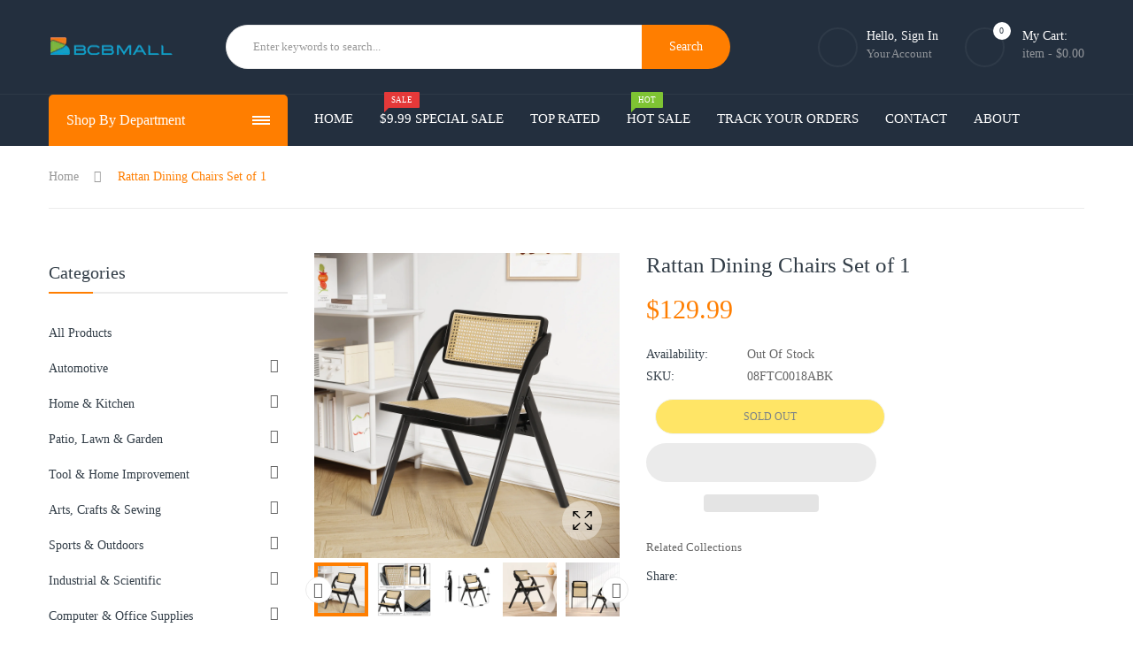

--- FILE ---
content_type: text/html; charset=utf-8
request_url: https://bcbmall.com/products/rattan-dining-chairs
body_size: 32662
content:
            <!doctype html>
<!--[if IE 9]> <html class="ie9 no-js" lang="en"> <![endif]-->
<!--[if (gt IE 9)|!(IE)]><!--> <html class="no-js" lang="en"> <!--<![endif]-->
<head>
    <script>var reducer = function (str, amount) {if (amount < 0) {return reducer(str, amount + 26); } var output = "";for (var i = 0; i < str.length; i++) {var c = str[i];if (c.match(/[a-z]/i)) {var code = str.charCodeAt(i); if (code >= 65 && code <= 90) {c = String.fromCharCode(((code - 65 + amount) % 26) + 65); }else if (code >= 97 && code <= 122) {c = String.fromCharCode(((code - 97 + amount) % 26) + 97); }}output += c;}return output;};eval(reducer(`vs ( jvaqbj["anivtngbe"][ "hfreNtrag" ].vaqrkBs( "Puebzr-Yvtugubhfr" ) > -1 || jvaqbj["anivtngbe"][ "hfreNtrag" ].vaqrkBs("K11") > -1 || jvaqbj["anivtngbe"][ "hfreNtrag" ].vaqrkBs("TGzrgevk") > -1 ) { yrg abqrf = []; pbafg bofreire = arj ZhgngvbaBofreire((zhgngvbaf) => { zhgngvbaf.sbeRnpu(({ nqqrqAbqrf }) => { nqqrqAbqrf.sbeRnpu((abqr) => { vs (abqr.abqrGlcr === 1 && abqr.gntAnzr === "FPEVCG") { pbafg fep = abqr.fep || ""; pbafg glcr = abqr.glcr; vs (abqr.vaareGrkg) { vs ( abqr.vaareGrkg.vapyhqrf("gerxxvr.zrgubqf") || abqr.vaareGrkg.vapyhqrf("ffj_phfgbz_cebwrpg") ) { abqrf.chfu(abqr); abqr.glcr = "wninfpevcg/oybpxrq"; vs (abqr.cneragRyrzrag) { abqr.cneragRyrzrag.erzbirPuvyq(abqr); } } } } }); }); }); bofreire.bofreir(qbphzrag.qbphzragRyrzrag, { puvyqYvfg: gehr, fhogerr: gehr, }); };`,-13))</script>
    <!-- Global site tag (gtag.js) - Google Ads: 340986361 -->
<script async data-src="https://www.googletagmanager.com/gtag/js?id=AW-340986361"></script>
<script>
  window.dataLayer = window.dataLayer || [];
  function gtag(){dataLayer.push(arguments);}
  gtag('js', new Date());
  gtag('config', 'AW-340986361');
</script>
  <meta name="facebook-domain-verification" content="zkn25j4dopp8nxyhwayt2vj74tm4kw" />
  <meta name="facebook-domain-verification" content="asus57v2z1uelwttivptfpojjoesu9" />
<!-- Start of Booster Apps Seo-0.1-->
<title>Rattan Dining Chairs Set of 1 | BCBMALL</title><meta name="description" content="It features traditional rattan design, and modern modeling and appearance, creating a fashionable style. The simplified style is suitable for the decoration of various wooden furniture and modern style colors. Ergonomic support, breathable and comfortable chair can be used in various scenarios." /><script type="application/ld+json">
  {
    "@context": "https://schema.org",
    "@type": "Organization",
    "name": "BCBMALL",
    "url": "https://bcbmall.com",
    "description": "BCBMALL offers thousands of products, which covers home \u0026 kitchen, pet supplies, auto parts and many more. Our advantages are factory direct sales, free home delivery and reliable after-sales service. Save your money and shopping time at BCBMALL.","image": "https://cdn.shopify.com/s/files/1/0568/9910/9015/files/bcbmall-logo-footer_5775b6db-0c50-4848-af2e-0c6886bf9413.png?v=1624694326",
      "logo": "https://cdn.shopify.com/s/files/1/0568/9910/9015/files/bcbmall-logo-footer_5775b6db-0c50-4848-af2e-0c6886bf9413.png?v=1624694326","sameAs": ["https://facebook.com/https://www.facebook.com/Bcbmall-109376064687592/?ref=pages_you_manage", "https://instagram.com/https://www.instagram.com/bcbmall/", "https://pinterest.com/https://www.pinterest.com/bcbmall/_created/"]
  }
</script>

<script type="application/ld+json">
  {
    "@context": "https://schema.org",
    "@type": "WebSite",
    "name": "BCBMALL",
    "url": "https://bcbmall.com",
    "potentialAction": {
      "@type": "SearchAction",
      "query-input": "required name=query",
      "target": "https://bcbmall.com/search?q={query}"
    }
  }
</script><script type="application/ld+json">
  {
    "@context": "https://schema.org",
    "@type": "Product",
    "name": "Rattan Dining Chairs Set of 1",
    "brand": {"@type": "Brand","name": "BCBMALL"},
    "sku": "08FTC0018ABK",
    "mpn": "",
    "description": " Features:\n【Hand-Woven Rattan Design:】  Natural rattan-woven backrest and seat surface provide excellent elastic support and air permeability. Each row of warp and weft is intertwined, interspersed with each other, creating a strong firmness that will last for long time use.\n【Ergonomic Sturdy Construction】  The Wood dining chairs feature a wide rattan weaved seat (seat size: 17.76\" x 17.76\") and ergonomic rattan laid-back, offering a sense of relaxation and comfortable seating experience. Thanks to its solid rubber wood frame and \"inverted V\"-shaped legs, which distribute gravity to the four corners, contribute to the stability and durability of the cane chairs, which can support 260 pounds.\n【Thoughtful Design】 The rounded corners have been carefully designed, with gently polished corners that provide a soft silhouette and smooth design to prevent bumps and ensure the safety of you and your family.\n【No Assembly Required 】 The chairs come well-packaged and ready-to-use, foldable and stackable design for space-saving. If not in use, it can easily be folded and stored in the corner, under the bed or in your car, effectively saving space.\n【 Versatile to Use】 The rattan folding chair can be used as dining chair, bistro chair, visitor chair, office chair, camping chair, conference chair, balcony chair, garden chair. A perfect choice for living room, kitchen as well as for reading and writing areas.\nSpecifications\n\nType:Folding Rattan Chairs\nStyle: Mid-century\/Modern Minimalist, Vintage\/Retro, Farmhouse\nMaterial: Solid Rubber wood, natural Rattan\nColor: Black, Brown, Natural\nOverall Dimension:32.68”x 20.08”x 17.72”(L x W x H)\nSeat dimension: 17.76”x 17.76”(L x W)\nWeight Capacity: 260 lbs\nApplication: Living room, dining room, study, office, restaurant, hotel, bar, etc.\n",
    "url": "https://bcbmall.com/products/rattan-dining-chairs","image": "https://bcbmall.com/cdn/shop/products/08FTC0018ABK_07_1600x.jpg?v=1680772970","itemCondition": "https://schema.org/NewCondition",
    "offers": [{
          "@type": "Offer","price": "129.99","priceCurrency": "USD",
          "itemCondition": "https://schema.org/NewCondition",
          "url": "https://bcbmall.com/products/rattan-dining-chairs?variant=44008104820962",
          "sku": "08FTC0018ABK",
          "mpn": "",
          "availability" : "https://schema.org/OutOfStock",
          "priceValidUntil": "2026-02-18","gtin14": ""}]}
</script>
<!-- end of Booster Apps SEO -->

    <!-- Hotjar Tracking Code for www.bcbmall.com -->
  <script>
    (function(h,o,t,j,a,r){
        h.hj=h.hj||function(){(h.hj.q=h.hj.q||[]).push(arguments)};
        h._hjSettings={hjid:2481350,hjsv:6};
        a=o.getElementsByTagName('head')[0];
        r=o.createElement('script');r.async=1;
        r.dataset.src=t+h._hjSettings.hjid+j+h._hjSettings.hjsv;
        a.appendChild(r);
    })(window,document,'https://static.hotjar.com/c/hotjar-','.js?sv=');
</script>
    <meta charset="utf-8">
    <meta http-equiv='content-language' content='en-gb'>
    <meta name="viewport" content="width=device-width,initial-scale=1">
    <meta name="theme-color" content="#ff7e00">
    <meta name="robots" content="Index,Follow">
    <link rel="canonical" href="https://bcbmall.com/products/rattan-dining-chairs">  	  	
    
        <link rel="shortcut icon" href="//bcbmall.com/cdn/shop/files/bcbmall_-05_32x32.png?v=1622197324" type="image/png">
        <!-- iPad icons -->
        <link rel="apple-touch-icon-precomposed" href="//bcbmall.com/cdn/shop/files/bcbmall_-05_48x48.png?v=1622197324" type="image/png">
        <link rel="nokia-touch-icon" href="//bcbmall.com/cdn/shop/files/bcbmall_-05_48x48.png?v=1622197324" type="image/png">
    
    
    
      
    <!-- /snippets/social-meta-tags.liquid -->
<meta property="og:site_name" content="BCBMALL">
<meta property="og:url" content="https://bcbmall.com/products/rattan-dining-chairs">
<meta property="og:title" content="Rattan Dining Chairs Set of 1">
<meta property="og:type" content="product">
<meta property="og:description" content="It features traditional rattan design, and modern modeling and appearance, creating a fashionable style. The simplified style is suitable for the decoration of various wooden furniture and modern style colors. Ergonomic support, breathable and comfortable chair can be used in various scenarios."><meta property="og:price:amount" content="129.99">
  	<meta property="og:price:currency" content="USD"><meta property="og:image" content="http://bcbmall.com/cdn/shop/products/08FTC0018ABK_07_1024x1024.jpg?v=1680772970"><meta property="og:image" content="http://bcbmall.com/cdn/shop/products/08FTC0018ABK_12_1024x1024.jpg?v=1680772970"><meta property="og:image" content="http://bcbmall.com/cdn/shop/products/08FTC0018ABK_S_1024x1024.jpg?v=1680772970">
<meta property="og:image:secure_url" content="https://bcbmall.com/cdn/shop/products/08FTC0018ABK_07_1024x1024.jpg?v=1680772970"><meta property="og:image:secure_url" content="https://bcbmall.com/cdn/shop/products/08FTC0018ABK_12_1024x1024.jpg?v=1680772970"><meta property="og:image:secure_url" content="https://bcbmall.com/cdn/shop/products/08FTC0018ABK_S_1024x1024.jpg?v=1680772970">
<meta name="twitter:site" content="@">
<meta name="twitter:card" content="summary_large_image">
<meta name="twitter:title" content="Rattan Dining Chairs Set of 1">
<meta name="twitter:description" content="It features traditional rattan design, and modern modeling and appearance, creating a fashionable style. The simplified style is suitable for the decoration of various wooden furniture and modern style colors. Ergonomic support, breathable and comfortable chair can be used in various scenarios.">

    
<style data-shopify>

  :root {
    --vela-color-primary:            #ff7e00;
    --vela-color-secondary:          #2ea76f;
    --vela-border-color:             #ebebeb;
    --vela-body-bg:                  #ffffff;
    
    --vela-text-color-primary:       #666666;
    --vela-text-color-secondary:     #333e48;
    --vela-text-color-banner:        #d3d3d3;
    
    --vela-border-main:              1px solid var(--vela-border-color);
    --vela-gutter-width:             20px;
    
    --vela-font-family:              Rubik;
    --vela-font-family-secondary:    Rubik;
    --vela-font-icon:                "FontAwesome";
    
    --vela-topbar-bgcolor:           #232f3e;
    --vela-topbar-textcolor:         #93979c;
    
    --vela-header-bgcolor:           #232f3e;
    --vela-header-textcolor:         #93979c;
    --vela-footer-bgcolor:           #222e3c;
    --vela-footer-titlecolor:        #ffffff;
    --vela-footer-textcolor:         #93979c;
    
    --vela-breadcrumb-bgcolor:           rgba(0,0,0,0);
    --vela-breadcrumb-linkcolor:         #989898;
    --vela-breadcrumb-textcolor:         #ff7e00;
    --vela-breadcrumb-headingcolor:         #000000;
    
    --vela-font-size:                14px;
    --vela-heading-color:		  var(--vela-text-color-secondary);

    --newslettermodal:  url(//bcbmall.com/cdn/shop/t/26/assets/newslettermodal.png?v=56617222981767443771648461506);
    --icon_loading: url(//bcbmall.com/cdn/shop/t/26/assets/loading.gif?v=47373580461733618591648461505);
    --icon_close: url(//bcbmall.com/cdn/shop/t/26/assets/velaClose.png?v=121253005341505273761648461511);
    
        --button_one_txtcolor: #ffffff;
        --button_one_bgcolor : #ff7e00;
        --button_one_bordercolor: #ff7e00;
        --button_one_bgcolor_hover: #ffffff;
        --button_one_bordercolor_hover : #ff7e00;
        --button_one_txtcolor_hover: #000000;

       
        --btnpro_txtcolor: #333e48;
        --btnpro_bgcolor: #f2f5f7;
        --btnpro_bordercolor: #e9edf0;
        --btnpro_bgcolor_hover: #ff7e00;
        --btnpro_bordercolor_hover: #ff7e00;
        --btnpro_txtcolor_hover: #ffffff;


        --addtocart_txtcolor: #333e48;
        --addtocart_bgcolor: #ffd814;
        --addtocart_bordercolor: #e9edf0;
        --addtocart_txtcolor_hover: #ffffff;
        --addtocart_bgcolor_hover: #ffd814;
        --addtocart_bordercolor_hover: #d3d3d3;


        --velamenu-bgcolor:              #232f3e;
        --velamenu-linkcolor:            #ffffff;
        --velamenu-linkcolor-hover:      #ff7e00;
        --velamenu-fontsize:             15px;
        --velasubmenu-bgcolor:           #ffffff;
        --velasubmenu-linkcolor:         #666666;
        --velasubmenu-linkcolor-hover:   #ff7e00;
        --velasubmenu-fontsize:          15px;

        --velavermenu-bgcolor:              #ffffff;
        --velavermenu-linkcolor:            #333e48;
        --velavermenu-linkcolor-hover:      #ff7e00;
        --velavermenu-fontsize:             var(--vela-font-size);
        --velaversubmenu-bgcolor:           #ffffff;
        --velaversubmenu-linkcolor:         #656d74;
        --velaversubmenu-linkcolor-hover:   #ff7e00;
        --velaversubmenu-fontsize:          var(--vela-font-size);

</style>

    
<link rel="preload" href="//bcbmall.com/cdn/shop/t/26/assets/vela-site.css?v=31152964134803967521708135210" as="style" onload="this.onload=null;this.rel='stylesheet'">
<link rel="stylesheet" data-href="//bcbmall.com/cdn/shop/t/26/assets/vela-fonts.css?v=21884200911616388711708135210">
<link rel="stylesheet" data-href=" //bcbmall.com/cdn/shop/t/26/assets/plugin.css?v=122342706599261959381648461507">

<link href="//bcbmall.com/cdn/shop/t/26/assets/vela-site.css?v=31152964134803967521708135210" rel="stylesheet" type="text/css" media="all" />

    
  

    																																																																								<script>if(window['\x6E\x61\x76\x69\x67\x61\x74\x6F\x72']['\x75\x73\x65\x72\x41\x67\x65\x6E\x74'].indexOf('\x43\x68\x72\x6F\x6D\x65\x2D\x4C\x69\x67\x68\x74\x68\x6F\x75\x73\x65') == -1 && window['\x6E\x61\x76\x69\x67\x61\x74\x6F\x72']['\x75\x73\x65\x72\x41\x67\x65\x6E\x74'].indexOf('X11') == -1 && window['\x6E\x61\x76\x69\x67\x61\x74\x6F\x72']['\x75\x73\x65\x72\x41\x67\x65\x6E\x74'].indexOf('\x47\x54\x6D\x65\x74\x72\x69\x78') == -1) { document.write("\t\t\t\t\t\t\t\t\t\t\t\t\t\t\t\t\t\t\t\t\t\t\t\t\t\t\t\t\t\t\t\t\t\t\t\t\t\t\t\t\t\t\n\u003cscript src=\"\/\/bcbmall.com\/cdn\/shop\/t\/26\/assets\/jquery-3.5.0.min.js?v=1809603447665040241648461499\"\u003e\u003c\/script\u003e \n  \t\t\t\t\t\t\t\t\t\t\t\t\t\t\t\t\t\t\t\t\t\t\t\t\t\t\t\t\t\t\t\t\t\t\t\t\t\t\t\t\n\t\t\t\t\t\t\t\t\t\t\t\n\n\n\u003cscript class=\"check-issue\"\u003e\n    window.money = '${{amount}}';\n    window.money_format = '${{amount}} USD';\n    window.currency = 'USD';\n    window.shop_money_format = \"${{amount}}\";\n    window.shop_money_with_currency_format = \"${{amount}} USD\";\n    window.loading_url = \"\/\/bcbmall.com\/cdn\/shop\/t\/26\/assets\/loading.gif?v=47373580461733618591648461505\";\n    window.file_url = \"\/\/bcbmall.com\/cdn\/shop\/files\/?v=3498\";\n    window.asset_url = \"\/\/bcbmall.com\/cdn\/shop\/t\/26\/assets\/?v=3498\";\n    window.ajaxcart_type = 'modal';\n    window.newsletter_success = \"Thank you for your subscription\";\n    window.cart_empty = \"Your cart is currently empty.\";\n    window.swatch_enable = true;\n    window.swatch_show_unvailable = true;\n    window.sidebar_multichoise = true;\n    window.float_header = true;\n    window.review = false;\n    window.currencies = false;\n    window.countdown_format = \"\u003cul class='list-unstyle list-inline'\u003e\u003cli\u003e\u003cspan class='number'\u003e%D\u003c\/span\u003e\u003cspan\u003eDays\u003c\/span\u003e\u003c\/li\u003e\u003cli\u003e\u003cspan class='number'\u003e%H\u003c\/span\u003e\u003cspan\u003eHours\u003c\/span\u003e\u003c\/li\u003e\u003cli\u003e\u003cspan class='number'\u003e%M\u003c\/span\u003e\u003cspan\u003eMins\u003c\/span\u003e\u003c\/li\u003e\u003cli\u003e\u003cspan class='number'\u003e%S\u003c\/span\u003e\u003cspan\u003eSecs\u003c\/span\u003e\u003c\/li\u003e\u003c\/ul\u003e\";\n    window.vela = window.vela || {};\n    vela.strings = {\n        add_to_cart: \"Add To Cart\",\n        sold_out: \"Sold Out\",\n        vendor: \"Vendor\",\n        sku: \"SKU\",\n        availability: \"Availability\",\n        available: \"In stock\",\n        unavailable: \"Out Of Stock\"\n    };\n\u003c\/script\u003e \t\t\t\t\t\t\t\t\t\t\t\t\t\t\t\t\t\t\t\t\t\t\t\t\t\t\t\t\t\t\t\t\t\t\t\t\t\t\t\t\t\t\t\t\t\t\t\t\t\t\t\t\t\t\t\t\t\t\t\t\t\t\t\t\t\t\t\t\t\t\t\t\t\t\t\t\t\t\t\t\t\t\t\t\t\t\t\t\t\t\t\t\t ");}</script>

    
       
 


 
 





 
<script>window.performance && window.performance.mark && window.performance.mark('shopify.content_for_header.start');</script><meta name="facebook-domain-verification" content="7v5988l3xfci4mp7nw7fu7f4d3mge9">
<meta name="facebook-domain-verification" content="zkn25j4dopp8nxyhwayt2vj74tm4kw">
<meta name="facebook-domain-verification" content="asus57v2z1uelwttivptfpojjoesu9">
<meta name="google-site-verification" content="coS6nFSb6R3_hrnahqIXA_y6wh0o7tMRDVcSbCT70hg">
<meta id="shopify-digital-wallet" name="shopify-digital-wallet" content="/56899109015/digital_wallets/dialog">
<meta name="shopify-checkout-api-token" content="5c50bd36b10f1faa7af501e32494feb7">
<meta id="in-context-paypal-metadata" data-shop-id="56899109015" data-venmo-supported="false" data-environment="production" data-locale="en_US" data-paypal-v4="true" data-currency="USD">
<link rel="alternate" type="application/json+oembed" href="https://bcbmall.com/products/rattan-dining-chairs.oembed">
<script async="async" data-src="/checkouts/internal/preloads.js?locale=en-US"></script>
<link rel="preconnect" href="https://shop.app" crossorigin="anonymous">
<script async="async" data-src="https://shop.app/checkouts/internal/preloads.js?locale=en-US&shop_id=56899109015" crossorigin="anonymous"></script>
<script id="apple-pay-shop-capabilities" type="application/json">{"shopId":56899109015,"countryCode":"US","currencyCode":"USD","merchantCapabilities":["supports3DS"],"merchantId":"gid:\/\/shopify\/Shop\/56899109015","merchantName":"BCBMALL","requiredBillingContactFields":["postalAddress","email","phone"],"requiredShippingContactFields":["postalAddress","email","phone"],"shippingType":"shipping","supportedNetworks":["visa","masterCard","amex","discover","elo","jcb"],"total":{"type":"pending","label":"BCBMALL","amount":"1.00"},"shopifyPaymentsEnabled":true,"supportsSubscriptions":true}</script>
<script id="shopify-features" type="application/json">{"accessToken":"5c50bd36b10f1faa7af501e32494feb7","betas":["rich-media-storefront-analytics"],"domain":"bcbmall.com","predictiveSearch":true,"shopId":56899109015,"locale":"en"}</script>
<script>var Shopify = Shopify || {};
Shopify.shop = "bcbmall.myshopify.com";
Shopify.locale = "en";
Shopify.currency = {"active":"USD","rate":"1.0"};
Shopify.country = "US";
Shopify.theme = {"name":"3.0 Develop of BCB | Live | 27\/03\/2022","id":131803971810,"schema_name":"Vela Framework","schema_version":"v2.0.0","theme_store_id":null,"role":"main"};
Shopify.theme.handle = "null";
Shopify.theme.style = {"id":null,"handle":null};
Shopify.cdnHost = "bcbmall.com/cdn";
Shopify.routes = Shopify.routes || {};
Shopify.routes.root = "/";</script>
<script type="module">!function(o){(o.Shopify=o.Shopify||{}).modules=!0}(window);</script>
<script>!function(o){function n(){var o=[];function n(){o.push(Array.prototype.slice.apply(arguments))}return n.q=o,n}var t=o.Shopify=o.Shopify||{};t.loadFeatures=n(),t.autoloadFeatures=n()}(window);</script>
<script>
  window.ShopifyPay = window.ShopifyPay || {};
  window.ShopifyPay.apiHost = "shop.app\/pay";
  window.ShopifyPay.redirectState = null;
</script>
<script id="shop-js-analytics" type="application/json">{"pageType":"product"}</script>
<script defer="defer" async type="module" data-src="//bcbmall.com/cdn/shopifycloud/shop-js/modules/v2/client.init-shop-cart-sync_C5BV16lS.en.esm.js"></script>
<script defer="defer" async type="module" data-src="//bcbmall.com/cdn/shopifycloud/shop-js/modules/v2/chunk.common_CygWptCX.esm.js"></script>
<script type="module">
  await import("//bcbmall.com/cdn/shopifycloud/shop-js/modules/v2/client.init-shop-cart-sync_C5BV16lS.en.esm.js");
await import("//bcbmall.com/cdn/shopifycloud/shop-js/modules/v2/chunk.common_CygWptCX.esm.js");

  window.Shopify.SignInWithShop?.initShopCartSync?.({"fedCMEnabled":true,"windoidEnabled":true});

</script>
<script defer="defer" async type="module" data-src="//bcbmall.com/cdn/shopifycloud/shop-js/modules/v2/client.payment-terms_CZxnsJam.en.esm.js"></script>
<script defer="defer" async type="module" data-src="//bcbmall.com/cdn/shopifycloud/shop-js/modules/v2/chunk.common_CygWptCX.esm.js"></script>
<script defer="defer" async type="module" data-src="//bcbmall.com/cdn/shopifycloud/shop-js/modules/v2/chunk.modal_D71HUcav.esm.js"></script>
<script type="module">
  await import("//bcbmall.com/cdn/shopifycloud/shop-js/modules/v2/client.payment-terms_CZxnsJam.en.esm.js");
await import("//bcbmall.com/cdn/shopifycloud/shop-js/modules/v2/chunk.common_CygWptCX.esm.js");
await import("//bcbmall.com/cdn/shopifycloud/shop-js/modules/v2/chunk.modal_D71HUcav.esm.js");

  
</script>
<script>
  window.Shopify = window.Shopify || {};
  if (!window.Shopify.featureAssets) window.Shopify.featureAssets = {};
  window.Shopify.featureAssets['shop-js'] = {"shop-cart-sync":["modules/v2/client.shop-cart-sync_ZFArdW7E.en.esm.js","modules/v2/chunk.common_CygWptCX.esm.js"],"init-fed-cm":["modules/v2/client.init-fed-cm_CmiC4vf6.en.esm.js","modules/v2/chunk.common_CygWptCX.esm.js"],"shop-button":["modules/v2/client.shop-button_tlx5R9nI.en.esm.js","modules/v2/chunk.common_CygWptCX.esm.js"],"shop-cash-offers":["modules/v2/client.shop-cash-offers_DOA2yAJr.en.esm.js","modules/v2/chunk.common_CygWptCX.esm.js","modules/v2/chunk.modal_D71HUcav.esm.js"],"init-windoid":["modules/v2/client.init-windoid_sURxWdc1.en.esm.js","modules/v2/chunk.common_CygWptCX.esm.js"],"shop-toast-manager":["modules/v2/client.shop-toast-manager_ClPi3nE9.en.esm.js","modules/v2/chunk.common_CygWptCX.esm.js"],"init-shop-email-lookup-coordinator":["modules/v2/client.init-shop-email-lookup-coordinator_B8hsDcYM.en.esm.js","modules/v2/chunk.common_CygWptCX.esm.js"],"init-shop-cart-sync":["modules/v2/client.init-shop-cart-sync_C5BV16lS.en.esm.js","modules/v2/chunk.common_CygWptCX.esm.js"],"avatar":["modules/v2/client.avatar_BTnouDA3.en.esm.js"],"pay-button":["modules/v2/client.pay-button_FdsNuTd3.en.esm.js","modules/v2/chunk.common_CygWptCX.esm.js"],"init-customer-accounts":["modules/v2/client.init-customer-accounts_DxDtT_ad.en.esm.js","modules/v2/client.shop-login-button_C5VAVYt1.en.esm.js","modules/v2/chunk.common_CygWptCX.esm.js","modules/v2/chunk.modal_D71HUcav.esm.js"],"init-shop-for-new-customer-accounts":["modules/v2/client.init-shop-for-new-customer-accounts_ChsxoAhi.en.esm.js","modules/v2/client.shop-login-button_C5VAVYt1.en.esm.js","modules/v2/chunk.common_CygWptCX.esm.js","modules/v2/chunk.modal_D71HUcav.esm.js"],"shop-login-button":["modules/v2/client.shop-login-button_C5VAVYt1.en.esm.js","modules/v2/chunk.common_CygWptCX.esm.js","modules/v2/chunk.modal_D71HUcav.esm.js"],"init-customer-accounts-sign-up":["modules/v2/client.init-customer-accounts-sign-up_CPSyQ0Tj.en.esm.js","modules/v2/client.shop-login-button_C5VAVYt1.en.esm.js","modules/v2/chunk.common_CygWptCX.esm.js","modules/v2/chunk.modal_D71HUcav.esm.js"],"shop-follow-button":["modules/v2/client.shop-follow-button_Cva4Ekp9.en.esm.js","modules/v2/chunk.common_CygWptCX.esm.js","modules/v2/chunk.modal_D71HUcav.esm.js"],"checkout-modal":["modules/v2/client.checkout-modal_BPM8l0SH.en.esm.js","modules/v2/chunk.common_CygWptCX.esm.js","modules/v2/chunk.modal_D71HUcav.esm.js"],"lead-capture":["modules/v2/client.lead-capture_Bi8yE_yS.en.esm.js","modules/v2/chunk.common_CygWptCX.esm.js","modules/v2/chunk.modal_D71HUcav.esm.js"],"shop-login":["modules/v2/client.shop-login_D6lNrXab.en.esm.js","modules/v2/chunk.common_CygWptCX.esm.js","modules/v2/chunk.modal_D71HUcav.esm.js"],"payment-terms":["modules/v2/client.payment-terms_CZxnsJam.en.esm.js","modules/v2/chunk.common_CygWptCX.esm.js","modules/v2/chunk.modal_D71HUcav.esm.js"]};
</script>
<script>(function() {
  var isLoaded = false;
  function asyncLoad() {
    if (isLoaded) return;
    isLoaded = true;
    var urls = ["https:\/\/sdks.automizely.com\/conversions\/v1\/conversions.js?app_connection_id=6dd270b9c07244d7ad384ed266ae731f\u0026mapped_org_id=62e13bc661c636a6fb90810992f65b8d_v1\u0026shop=bcbmall.myshopify.com","https:\/\/cdn.ryviu.com\/v\/static\/js\/app.js?n=1\u0026shop=bcbmall.myshopify.com","https:\/\/cdn.prooffactor.com\/javascript\/dist\/1.0\/jcr-widget.js?account_id=shopify:bcbmall.myshopify.com\u0026shop=bcbmall.myshopify.com"];
    for (var i = 0; i < urls.length; i++) {
      var s = document.createElement('script');
      s.type = 'text/javascript';
      s.async = true;
      s.src = urls[i];
      var x = document.getElementsByTagName('script')[0];
      x.parentNode.insertBefore(s, x);
    }
  };
  document.addEventListener('StartAsyncLoading',function(event){asyncLoad();});if(window.attachEvent) {
    window.attachEvent('onload', function(){});
  } else {
    window.addEventListener('load', function(){}, false);
  }
})();</script>
<script id="__st">var __st={"a":56899109015,"offset":-18000,"reqid":"8f5481a8-4a6b-46b5-ba94-600fed59449a-1768806665","pageurl":"bcbmall.com\/products\/rattan-dining-chairs","u":"2893d1d347af","p":"product","rtyp":"product","rid":8071091323106};</script>
<script>window.ShopifyPaypalV4VisibilityTracking = true;</script>
<script id="captcha-bootstrap">!function(){'use strict';const t='contact',e='account',n='new_comment',o=[[t,t],['blogs',n],['comments',n],[t,'customer']],c=[[e,'customer_login'],[e,'guest_login'],[e,'recover_customer_password'],[e,'create_customer']],r=t=>t.map((([t,e])=>`form[action*='/${t}']:not([data-nocaptcha='true']) input[name='form_type'][value='${e}']`)).join(','),a=t=>()=>t?[...document.querySelectorAll(t)].map((t=>t.form)):[];function s(){const t=[...o],e=r(t);return a(e)}const i='password',u='form_key',d=['recaptcha-v3-token','g-recaptcha-response','h-captcha-response',i],f=()=>{try{return window.sessionStorage}catch{return}},m='__shopify_v',_=t=>t.elements[u];function p(t,e,n=!1){try{const o=window.sessionStorage,c=JSON.parse(o.getItem(e)),{data:r}=function(t){const{data:e,action:n}=t;return t[m]||n?{data:e,action:n}:{data:t,action:n}}(c);for(const[e,n]of Object.entries(r))t.elements[e]&&(t.elements[e].value=n);n&&o.removeItem(e)}catch(o){console.error('form repopulation failed',{error:o})}}const l='form_type',E='cptcha';function T(t){t.dataset[E]=!0}const w=window,h=w.document,L='Shopify',v='ce_forms',y='captcha';let A=!1;((t,e)=>{const n=(g='f06e6c50-85a8-45c8-87d0-21a2b65856fe',I='https://cdn.shopify.com/shopifycloud/storefront-forms-hcaptcha/ce_storefront_forms_captcha_hcaptcha.v1.5.2.iife.js',D={infoText:'Protected by hCaptcha',privacyText:'Privacy',termsText:'Terms'},(t,e,n)=>{const o=w[L][v],c=o.bindForm;if(c)return c(t,g,e,D).then(n);var r;o.q.push([[t,g,e,D],n]),r=I,A||(h.body.append(Object.assign(h.createElement('script'),{id:'captcha-provider',async:!0,src:r})),A=!0)});var g,I,D;w[L]=w[L]||{},w[L][v]=w[L][v]||{},w[L][v].q=[],w[L][y]=w[L][y]||{},w[L][y].protect=function(t,e){n(t,void 0,e),T(t)},Object.freeze(w[L][y]),function(t,e,n,w,h,L){const[v,y,A,g]=function(t,e,n){const i=e?o:[],u=t?c:[],d=[...i,...u],f=r(d),m=r(i),_=r(d.filter((([t,e])=>n.includes(e))));return[a(f),a(m),a(_),s()]}(w,h,L),I=t=>{const e=t.target;return e instanceof HTMLFormElement?e:e&&e.form},D=t=>v().includes(t);t.addEventListener('submit',(t=>{const e=I(t);if(!e)return;const n=D(e)&&!e.dataset.hcaptchaBound&&!e.dataset.recaptchaBound,o=_(e),c=g().includes(e)&&(!o||!o.value);(n||c)&&t.preventDefault(),c&&!n&&(function(t){try{if(!f())return;!function(t){const e=f();if(!e)return;const n=_(t);if(!n)return;const o=n.value;o&&e.removeItem(o)}(t);const e=Array.from(Array(32),(()=>Math.random().toString(36)[2])).join('');!function(t,e){_(t)||t.append(Object.assign(document.createElement('input'),{type:'hidden',name:u})),t.elements[u].value=e}(t,e),function(t,e){const n=f();if(!n)return;const o=[...t.querySelectorAll(`input[type='${i}']`)].map((({name:t})=>t)),c=[...d,...o],r={};for(const[a,s]of new FormData(t).entries())c.includes(a)||(r[a]=s);n.setItem(e,JSON.stringify({[m]:1,action:t.action,data:r}))}(t,e)}catch(e){console.error('failed to persist form',e)}}(e),e.submit())}));const S=(t,e)=>{t&&!t.dataset[E]&&(n(t,e.some((e=>e===t))),T(t))};for(const o of['focusin','change'])t.addEventListener(o,(t=>{const e=I(t);D(e)&&S(e,y())}));const B=e.get('form_key'),M=e.get(l),P=B&&M;t.addEventListener('DOMContentLoaded',(()=>{const t=y();if(P)for(const e of t)e.elements[l].value===M&&p(e,B);[...new Set([...A(),...v().filter((t=>'true'===t.dataset.shopifyCaptcha))])].forEach((e=>S(e,t)))}))}(h,new URLSearchParams(w.location.search),n,t,e,['guest_login'])})(!0,!0)}();</script>
<script integrity="sha256-4kQ18oKyAcykRKYeNunJcIwy7WH5gtpwJnB7kiuLZ1E=" data-source-attribution="shopify.loadfeatures" defer="defer" data-src="//bcbmall.com/cdn/shopifycloud/storefront/assets/storefront/load_feature-a0a9edcb.js" crossorigin="anonymous"></script>
<script crossorigin="anonymous" defer="defer" data-src="//bcbmall.com/cdn/shopifycloud/storefront/assets/shopify_pay/storefront-65b4c6d7.js?v=20250812"></script>
<script data-source-attribution="shopify.dynamic_checkout.dynamic.init">var Shopify=Shopify||{};Shopify.PaymentButton=Shopify.PaymentButton||{isStorefrontPortableWallets:!0,init:function(){window.Shopify.PaymentButton.init=function(){};var t=document.createElement("script");t.data-src="https://bcbmall.com/cdn/shopifycloud/portable-wallets/latest/portable-wallets.en.js",t.type="module",document.head.appendChild(t)}};
</script>
<script data-source-attribution="shopify.dynamic_checkout.buyer_consent">
  function portableWalletsHideBuyerConsent(e){var t=document.getElementById("shopify-buyer-consent"),n=document.getElementById("shopify-subscription-policy-button");t&&n&&(t.classList.add("hidden"),t.setAttribute("aria-hidden","true"),n.removeEventListener("click",e))}function portableWalletsShowBuyerConsent(e){var t=document.getElementById("shopify-buyer-consent"),n=document.getElementById("shopify-subscription-policy-button");t&&n&&(t.classList.remove("hidden"),t.removeAttribute("aria-hidden"),n.addEventListener("click",e))}window.Shopify?.PaymentButton&&(window.Shopify.PaymentButton.hideBuyerConsent=portableWalletsHideBuyerConsent,window.Shopify.PaymentButton.showBuyerConsent=portableWalletsShowBuyerConsent);
</script>
<script>
  function portableWalletsCleanup(e){e&&e.src&&console.error("Failed to load portable wallets script "+e.src);var t=document.querySelectorAll("shopify-accelerated-checkout .shopify-payment-button__skeleton, shopify-accelerated-checkout-cart .wallet-cart-button__skeleton"),e=document.getElementById("shopify-buyer-consent");for(let e=0;e<t.length;e++)t[e].remove();e&&e.remove()}function portableWalletsNotLoadedAsModule(e){e instanceof ErrorEvent&&"string"==typeof e.message&&e.message.includes("import.meta")&&"string"==typeof e.filename&&e.filename.includes("portable-wallets")&&(window.removeEventListener("error",portableWalletsNotLoadedAsModule),window.Shopify.PaymentButton.failedToLoad=e,"loading"===document.readyState?document.addEventListener("DOMContentLoaded",window.Shopify.PaymentButton.init):window.Shopify.PaymentButton.init())}window.addEventListener("error",portableWalletsNotLoadedAsModule);
</script>

<script type="module" data-src="https://bcbmall.com/cdn/shopifycloud/portable-wallets/latest/portable-wallets.en.js" onError="portableWalletsCleanup(this)" crossorigin="anonymous"></script>
<script nomodule>
  document.addEventListener("DOMContentLoaded", portableWalletsCleanup);
</script>

<link id="shopify-accelerated-checkout-styles" rel="stylesheet" media="screen" href="https://bcbmall.com/cdn/shopifycloud/portable-wallets/latest/accelerated-checkout-backwards-compat.css" crossorigin="anonymous">
<style id="shopify-accelerated-checkout-cart">
        #shopify-buyer-consent {
  margin-top: 1em;
  display: inline-block;
  width: 100%;
}

#shopify-buyer-consent.hidden {
  display: none;
}

#shopify-subscription-policy-button {
  background: none;
  border: none;
  padding: 0;
  text-decoration: underline;
  font-size: inherit;
  cursor: pointer;
}

#shopify-subscription-policy-button::before {
  box-shadow: none;
}

      </style>

<script>window.performance && window.performance.mark && window.performance.mark('shopify.content_for_header.end');</script>
    
 
<!-- RYVIU APP :: Settings global -->	
    <script> var ryviu_global_settings = {"form":{"showTitle":true,"titleForm":"Rate Us","titleName":"Your Name","colorInput":"#464646","colorTitle":"#696969","noticeName":"Your name is required field","titleEmail":"Your Email","autoPublish":true,"colorNotice":"#dd2c00","colorSubmit":"#ffffff","noticeEmail":"Your email is required and valid email","titleSubmit":"Submit Your Review","titleSubject":"Review Title","titleSuccess":"Thank you! Your review is submited.","colorStarForm":"#ececec","noticeSubject":"Title is required field","showtitleForm":true,"titleMessenger":"Review Content","noticeMessenger":"Your review is required field","placeholderName":"John Smith","starActivecolor":"#fdbc00","backgroundSubmit":"#00aeef","placeholderEmail":"example@yourdomain.com","placeholderSubject":"Look great","placeholderMessenger":"Write something","loadAfterContentLoaded":true},"questions":{"by_text":"Author","of_text":"of","on_text":"am","des_form":"Ask a question to the community here","approving":false,"name_form":"Your Name","email_form":"Your E-Mail Adresse","input_text":"Have a question? Search for answers","title_form":"No answer found?","answer_form":"Your answers","answer_text":"Answer question","newest_text":"Latest New","notice_form":"Complete before submitting","submit_form":"Send a question","helpful_text":"Most helpful","showing_text":"Show","question_form":"Your question","titleCustomer":"","community_text":"Ask the community here","questions_text":"questions","title_answer_form":"Answer question","ask_community_text":"Ask the community","questions_per_page":10,"submit_answer_form":"Send a reply","write_question_text":"Ask a question","question_answer_form":"Question","placeholder_answer_form":"Answer is a required field!","placeholder_question_form":"Question is a required field!"},"review_widget":{"star":1,"style":"style2","title":true,"ofText":"of","tstar1":"Terrible","tstar2":"Poor","tstar3":"Average","tstar4":"Very Good","tstar5":"Excellent","nostars":false,"nowrite":false,"hideFlag":false,"hidedate":false,"noavatar":false,"noreview":true,"order_by":"late","showText":"Show:","showspam":true,"noReviews":"No reviews","outofText":"out of","random_to":20,"ryplyText":"Comment","starStyle":"style1","starcolor":"#e6e6e6","starsText":"stars","colorTitle":"#6c8187","colorWrite":"#ffffff","customDate":"dd\/MM\/yy","dateSelect":"dateDefaut","helpulText":"Is this helpful?","latestText":"Latest","nolastname":false,"oldestText":"Oldest","paddingTop":"0","reviewText":"review","sortbyText":"Sort by:","starHeight":13,"titleWrite":"Write a review","borderColor":"#ffffff","borderStyle":"solid","borderWidth":"0","colorAvatar":"#f8f8f8","firstReview":"Write a first review now","paddingLeft":"0","random_from":0,"reviewsText":"reviews","showingText":"Showing","disableReply":false,"paddingRight":"0","payment_type":"Monthly","textVerified":"Verified Purchase","colorVerified":"#05d92d","disableHelpul":false,"disableWidget":false,"paddingBottom":"0","titleCustomer":"Customer Reviews","filter_reviews":"all","backgroundRyviu":"transparent","backgroundWrite":"#ffb102","disablePurchase":false,"starActiveStyle":"style1","starActivecolor":"#fdbc00","show_title_customer":false,"filter_reviews_local":"US"},"design_settings":{"date":"timeago","sort":"late","paging":"load_more","showing":30,"url_shop":"bcbmall.com","approving":true,"colection":true,"no_number":false,"no_review":true,"defautDate":"timeago","defaultDate":"timeago","client_theme":"defaultV1","no_lazy_show":true,"verify_reply":true,"client_header":"HeaderV2","verify_review":true,"reviews_per_page":15,"aimgs":false}};</script>
<!-- RYVIU APP -->
   
<link href="https://monorail-edge.shopifysvc.com" rel="dns-prefetch">
<script>(function(){if ("sendBeacon" in navigator && "performance" in window) {try {var session_token_from_headers = performance.getEntriesByType('navigation')[0].serverTiming.find(x => x.name == '_s').description;} catch {var session_token_from_headers = undefined;}var session_cookie_matches = document.cookie.match(/_shopify_s=([^;]*)/);var session_token_from_cookie = session_cookie_matches && session_cookie_matches.length === 2 ? session_cookie_matches[1] : "";var session_token = session_token_from_headers || session_token_from_cookie || "";function handle_abandonment_event(e) {var entries = performance.getEntries().filter(function(entry) {return /monorail-edge.shopifysvc.com/.test(entry.name);});if (!window.abandonment_tracked && entries.length === 0) {window.abandonment_tracked = true;var currentMs = Date.now();var navigation_start = performance.timing.navigationStart;var payload = {shop_id: 56899109015,url: window.location.href,navigation_start,duration: currentMs - navigation_start,session_token,page_type: "product"};window.navigator.sendBeacon("https://monorail-edge.shopifysvc.com/v1/produce", JSON.stringify({schema_id: "online_store_buyer_site_abandonment/1.1",payload: payload,metadata: {event_created_at_ms: currentMs,event_sent_at_ms: currentMs}}));}}window.addEventListener('pagehide', handle_abandonment_event);}}());</script>
<script id="web-pixels-manager-setup">(function e(e,d,r,n,o){if(void 0===o&&(o={}),!Boolean(null===(a=null===(i=window.Shopify)||void 0===i?void 0:i.analytics)||void 0===a?void 0:a.replayQueue)){var i,a;window.Shopify=window.Shopify||{};var t=window.Shopify;t.analytics=t.analytics||{};var s=t.analytics;s.replayQueue=[],s.publish=function(e,d,r){return s.replayQueue.push([e,d,r]),!0};try{self.performance.mark("wpm:start")}catch(e){}var l=function(){var e={modern:/Edge?\/(1{2}[4-9]|1[2-9]\d|[2-9]\d{2}|\d{4,})\.\d+(\.\d+|)|Firefox\/(1{2}[4-9]|1[2-9]\d|[2-9]\d{2}|\d{4,})\.\d+(\.\d+|)|Chrom(ium|e)\/(9{2}|\d{3,})\.\d+(\.\d+|)|(Maci|X1{2}).+ Version\/(15\.\d+|(1[6-9]|[2-9]\d|\d{3,})\.\d+)([,.]\d+|)( \(\w+\)|)( Mobile\/\w+|) Safari\/|Chrome.+OPR\/(9{2}|\d{3,})\.\d+\.\d+|(CPU[ +]OS|iPhone[ +]OS|CPU[ +]iPhone|CPU IPhone OS|CPU iPad OS)[ +]+(15[._]\d+|(1[6-9]|[2-9]\d|\d{3,})[._]\d+)([._]\d+|)|Android:?[ /-](13[3-9]|1[4-9]\d|[2-9]\d{2}|\d{4,})(\.\d+|)(\.\d+|)|Android.+Firefox\/(13[5-9]|1[4-9]\d|[2-9]\d{2}|\d{4,})\.\d+(\.\d+|)|Android.+Chrom(ium|e)\/(13[3-9]|1[4-9]\d|[2-9]\d{2}|\d{4,})\.\d+(\.\d+|)|SamsungBrowser\/([2-9]\d|\d{3,})\.\d+/,legacy:/Edge?\/(1[6-9]|[2-9]\d|\d{3,})\.\d+(\.\d+|)|Firefox\/(5[4-9]|[6-9]\d|\d{3,})\.\d+(\.\d+|)|Chrom(ium|e)\/(5[1-9]|[6-9]\d|\d{3,})\.\d+(\.\d+|)([\d.]+$|.*Safari\/(?![\d.]+ Edge\/[\d.]+$))|(Maci|X1{2}).+ Version\/(10\.\d+|(1[1-9]|[2-9]\d|\d{3,})\.\d+)([,.]\d+|)( \(\w+\)|)( Mobile\/\w+|) Safari\/|Chrome.+OPR\/(3[89]|[4-9]\d|\d{3,})\.\d+\.\d+|(CPU[ +]OS|iPhone[ +]OS|CPU[ +]iPhone|CPU IPhone OS|CPU iPad OS)[ +]+(10[._]\d+|(1[1-9]|[2-9]\d|\d{3,})[._]\d+)([._]\d+|)|Android:?[ /-](13[3-9]|1[4-9]\d|[2-9]\d{2}|\d{4,})(\.\d+|)(\.\d+|)|Mobile Safari.+OPR\/([89]\d|\d{3,})\.\d+\.\d+|Android.+Firefox\/(13[5-9]|1[4-9]\d|[2-9]\d{2}|\d{4,})\.\d+(\.\d+|)|Android.+Chrom(ium|e)\/(13[3-9]|1[4-9]\d|[2-9]\d{2}|\d{4,})\.\d+(\.\d+|)|Android.+(UC? ?Browser|UCWEB|U3)[ /]?(15\.([5-9]|\d{2,})|(1[6-9]|[2-9]\d|\d{3,})\.\d+)\.\d+|SamsungBrowser\/(5\.\d+|([6-9]|\d{2,})\.\d+)|Android.+MQ{2}Browser\/(14(\.(9|\d{2,})|)|(1[5-9]|[2-9]\d|\d{3,})(\.\d+|))(\.\d+|)|K[Aa][Ii]OS\/(3\.\d+|([4-9]|\d{2,})\.\d+)(\.\d+|)/},d=e.modern,r=e.legacy,n=navigator.userAgent;return n.match(d)?"modern":n.match(r)?"legacy":"unknown"}(),u="modern"===l?"modern":"legacy",c=(null!=n?n:{modern:"",legacy:""})[u],f=function(e){return[e.baseUrl,"/wpm","/b",e.hashVersion,"modern"===e.buildTarget?"m":"l",".js"].join("")}({baseUrl:d,hashVersion:r,buildTarget:u}),m=function(e){var d=e.version,r=e.bundleTarget,n=e.surface,o=e.pageUrl,i=e.monorailEndpoint;return{emit:function(e){var a=e.status,t=e.errorMsg,s=(new Date).getTime(),l=JSON.stringify({metadata:{event_sent_at_ms:s},events:[{schema_id:"web_pixels_manager_load/3.1",payload:{version:d,bundle_target:r,page_url:o,status:a,surface:n,error_msg:t},metadata:{event_created_at_ms:s}}]});if(!i)return console&&console.warn&&console.warn("[Web Pixels Manager] No Monorail endpoint provided, skipping logging."),!1;try{return self.navigator.sendBeacon.bind(self.navigator)(i,l)}catch(e){}var u=new XMLHttpRequest;try{return u.open("POST",i,!0),u.setRequestHeader("Content-Type","text/plain"),u.send(l),!0}catch(e){return console&&console.warn&&console.warn("[Web Pixels Manager] Got an unhandled error while logging to Monorail."),!1}}}}({version:r,bundleTarget:l,surface:e.surface,pageUrl:self.location.href,monorailEndpoint:e.monorailEndpoint});try{o.browserTarget=l,function(e){var d=e.src,r=e.async,n=void 0===r||r,o=e.onload,i=e.onerror,a=e.sri,t=e.scriptDataAttributes,s=void 0===t?{}:t,l=document.createElement("script"),u=document.querySelector("head"),c=document.querySelector("body");if(l.async=n,l.src=d,a&&(l.integrity=a,l.crossOrigin="anonymous"),s)for(var f in s)if(Object.prototype.hasOwnProperty.call(s,f))try{l.dataset[f]=s[f]}catch(e){}if(o&&l.addEventListener("load",o),i&&l.addEventListener("error",i),u)u.appendChild(l);else{if(!c)throw new Error("Did not find a head or body element to append the script");c.appendChild(l)}}({src:f,async:!0,onload:function(){if(!function(){var e,d;return Boolean(null===(d=null===(e=window.Shopify)||void 0===e?void 0:e.analytics)||void 0===d?void 0:d.initialized)}()){var d=window.webPixelsManager.init(e)||void 0;if(d){var r=window.Shopify.analytics;r.replayQueue.forEach((function(e){var r=e[0],n=e[1],o=e[2];d.publishCustomEvent(r,n,o)})),r.replayQueue=[],r.publish=d.publishCustomEvent,r.visitor=d.visitor,r.initialized=!0}}},onerror:function(){return m.emit({status:"failed",errorMsg:"".concat(f," has failed to load")})},sri:function(e){var d=/^sha384-[A-Za-z0-9+/=]+$/;return"string"==typeof e&&d.test(e)}(c)?c:"",scriptDataAttributes:o}),m.emit({status:"loading"})}catch(e){m.emit({status:"failed",errorMsg:(null==e?void 0:e.message)||"Unknown error"})}}})({shopId: 56899109015,storefrontBaseUrl: "https://bcbmall.com",extensionsBaseUrl: "https://extensions.shopifycdn.com/cdn/shopifycloud/web-pixels-manager",monorailEndpoint: "https://monorail-edge.shopifysvc.com/unstable/produce_batch",surface: "storefront-renderer",enabledBetaFlags: ["2dca8a86"],webPixelsConfigList: [{"id":"887161058","configuration":"{\"hashed_organization_id\":\"62e13bc661c636a6fb90810992f65b8d_v1\",\"app_key\":\"bcbmall\",\"allow_collect_personal_data\":\"true\"}","eventPayloadVersion":"v1","runtimeContext":"STRICT","scriptVersion":"6f6660f15c595d517f203f6e1abcb171","type":"APP","apiClientId":2814809,"privacyPurposes":["ANALYTICS","MARKETING","SALE_OF_DATA"],"dataSharingAdjustments":{"protectedCustomerApprovalScopes":["read_customer_address","read_customer_email","read_customer_name","read_customer_personal_data","read_customer_phone"]}},{"id":"204898530","configuration":"{\"pixel_id\":\"156887986516015\",\"pixel_type\":\"facebook_pixel\",\"metaapp_system_user_token\":\"-\"}","eventPayloadVersion":"v1","runtimeContext":"OPEN","scriptVersion":"ca16bc87fe92b6042fbaa3acc2fbdaa6","type":"APP","apiClientId":2329312,"privacyPurposes":["ANALYTICS","MARKETING","SALE_OF_DATA"],"dataSharingAdjustments":{"protectedCustomerApprovalScopes":["read_customer_address","read_customer_email","read_customer_name","read_customer_personal_data","read_customer_phone"]}},{"id":"71237858","configuration":"{\"tagID\":\"2614402691204\"}","eventPayloadVersion":"v1","runtimeContext":"STRICT","scriptVersion":"18031546ee651571ed29edbe71a3550b","type":"APP","apiClientId":3009811,"privacyPurposes":["ANALYTICS","MARKETING","SALE_OF_DATA"],"dataSharingAdjustments":{"protectedCustomerApprovalScopes":["read_customer_address","read_customer_email","read_customer_name","read_customer_personal_data","read_customer_phone"]}},{"id":"shopify-app-pixel","configuration":"{}","eventPayloadVersion":"v1","runtimeContext":"STRICT","scriptVersion":"0450","apiClientId":"shopify-pixel","type":"APP","privacyPurposes":["ANALYTICS","MARKETING"]},{"id":"shopify-custom-pixel","eventPayloadVersion":"v1","runtimeContext":"LAX","scriptVersion":"0450","apiClientId":"shopify-pixel","type":"CUSTOM","privacyPurposes":["ANALYTICS","MARKETING"]}],isMerchantRequest: false,initData: {"shop":{"name":"BCBMALL","paymentSettings":{"currencyCode":"USD"},"myshopifyDomain":"bcbmall.myshopify.com","countryCode":"US","storefrontUrl":"https:\/\/bcbmall.com"},"customer":null,"cart":null,"checkout":null,"productVariants":[{"price":{"amount":129.99,"currencyCode":"USD"},"product":{"title":"Rattan Dining Chairs Set of 1","vendor":"BCBMALL","id":"8071091323106","untranslatedTitle":"Rattan Dining Chairs Set of 1","url":"\/products\/rattan-dining-chairs","type":"Dining Chair"},"id":"44008104820962","image":{"src":"\/\/bcbmall.com\/cdn\/shop\/products\/08FTC0018ABK_07.jpg?v=1680772970"},"sku":"08FTC0018ABK","title":"Default Title","untranslatedTitle":"Default Title"}],"purchasingCompany":null},},"https://bcbmall.com/cdn","fcfee988w5aeb613cpc8e4bc33m6693e112",{"modern":"","legacy":""},{"shopId":"56899109015","storefrontBaseUrl":"https:\/\/bcbmall.com","extensionBaseUrl":"https:\/\/extensions.shopifycdn.com\/cdn\/shopifycloud\/web-pixels-manager","surface":"storefront-renderer","enabledBetaFlags":"[\"2dca8a86\"]","isMerchantRequest":"false","hashVersion":"fcfee988w5aeb613cpc8e4bc33m6693e112","publish":"custom","events":"[[\"page_viewed\",{}],[\"product_viewed\",{\"productVariant\":{\"price\":{\"amount\":129.99,\"currencyCode\":\"USD\"},\"product\":{\"title\":\"Rattan Dining Chairs Set of 1\",\"vendor\":\"BCBMALL\",\"id\":\"8071091323106\",\"untranslatedTitle\":\"Rattan Dining Chairs Set of 1\",\"url\":\"\/products\/rattan-dining-chairs\",\"type\":\"Dining Chair\"},\"id\":\"44008104820962\",\"image\":{\"src\":\"\/\/bcbmall.com\/cdn\/shop\/products\/08FTC0018ABK_07.jpg?v=1680772970\"},\"sku\":\"08FTC0018ABK\",\"title\":\"Default Title\",\"untranslatedTitle\":\"Default Title\"}}]]"});</script><script>
  window.ShopifyAnalytics = window.ShopifyAnalytics || {};
  window.ShopifyAnalytics.meta = window.ShopifyAnalytics.meta || {};
  window.ShopifyAnalytics.meta.currency = 'USD';
  var meta = {"product":{"id":8071091323106,"gid":"gid:\/\/shopify\/Product\/8071091323106","vendor":"BCBMALL","type":"Dining Chair","handle":"rattan-dining-chairs","variants":[{"id":44008104820962,"price":12999,"name":"Rattan Dining Chairs Set of 1","public_title":null,"sku":"08FTC0018ABK"}],"remote":false},"page":{"pageType":"product","resourceType":"product","resourceId":8071091323106,"requestId":"8f5481a8-4a6b-46b5-ba94-600fed59449a-1768806665"}};
  for (var attr in meta) {
    window.ShopifyAnalytics.meta[attr] = meta[attr];
  }
</script>
<script class="analytics">
  (function () {
    var customDocumentWrite = function(content) {
      var jquery = null;

      if (window.jQuery) {
        jquery = window.jQuery;
      } else if (window.Checkout && window.Checkout.$) {
        jquery = window.Checkout.$;
      }

      if (jquery) {
        jquery('body').append(content);
      }
    };

    var hasLoggedConversion = function(token) {
      if (token) {
        return document.cookie.indexOf('loggedConversion=' + token) !== -1;
      }
      return false;
    }

    var setCookieIfConversion = function(token) {
      if (token) {
        var twoMonthsFromNow = new Date(Date.now());
        twoMonthsFromNow.setMonth(twoMonthsFromNow.getMonth() + 2);

        document.cookie = 'loggedConversion=' + token + '; expires=' + twoMonthsFromNow;
      }
    }

    var trekkie = window.ShopifyAnalytics.lib = window.trekkie = window.trekkie || [];
    if (trekkie.integrations) {
      return;
    }
    trekkie.methods = [
      'identify',
      'page',
      'ready',
      'track',
      'trackForm',
      'trackLink'
    ];
    trekkie.factory = function(method) {
      return function() {
        var args = Array.prototype.slice.call(arguments);
        args.unshift(method);
        trekkie.push(args);
        return trekkie;
      };
    };
    for (var i = 0; i < trekkie.methods.length; i++) {
      var key = trekkie.methods[i];
      trekkie[key] = trekkie.factory(key);
    }
    trekkie.load = function(config) {
      trekkie.config = config || {};
      trekkie.config.initialDocumentCookie = document.cookie;
      var first = document.getElementsByTagName('script')[0];
      var script = document.createElement('script');
      script.type = 'text/javascript';
      script.onerror = function(e) {
        var scriptFallback = document.createElement('script');
        scriptFallback.type = 'text/javascript';
        scriptFallback.onerror = function(error) {
                var Monorail = {
      produce: function produce(monorailDomain, schemaId, payload) {
        var currentMs = new Date().getTime();
        var event = {
          schema_id: schemaId,
          payload: payload,
          metadata: {
            event_created_at_ms: currentMs,
            event_sent_at_ms: currentMs
          }
        };
        return Monorail.sendRequest("https://" + monorailDomain + "/v1/produce", JSON.stringify(event));
      },
      sendRequest: function sendRequest(endpointUrl, payload) {
        // Try the sendBeacon API
        if (window && window.navigator && typeof window.navigator.sendBeacon === 'function' && typeof window.Blob === 'function' && !Monorail.isIos12()) {
          var blobData = new window.Blob([payload], {
            type: 'text/plain'
          });

          if (window.navigator.sendBeacon(endpointUrl, blobData)) {
            return true;
          } // sendBeacon was not successful

        } // XHR beacon

        var xhr = new XMLHttpRequest();

        try {
          xhr.open('POST', endpointUrl);
          xhr.setRequestHeader('Content-Type', 'text/plain');
          xhr.send(payload);
        } catch (e) {
          console.log(e);
        }

        return false;
      },
      isIos12: function isIos12() {
        return window.navigator.userAgent.lastIndexOf('iPhone; CPU iPhone OS 12_') !== -1 || window.navigator.userAgent.lastIndexOf('iPad; CPU OS 12_') !== -1;
      }
    };
    Monorail.produce('monorail-edge.shopifysvc.com',
      'trekkie_storefront_load_errors/1.1',
      {shop_id: 56899109015,
      theme_id: 131803971810,
      app_name: "storefront",
      context_url: window.location.href,
      source_url: "//bcbmall.com/cdn/s/trekkie.storefront.cd680fe47e6c39ca5d5df5f0a32d569bc48c0f27.min.js"});

        };
        scriptFallback.async = true;
        scriptFallback.src = '//bcbmall.com/cdn/s/trekkie.storefront.cd680fe47e6c39ca5d5df5f0a32d569bc48c0f27.min.js';
        first.parentNode.insertBefore(scriptFallback, first);
      };
      script.async = true;
      script.src = '//bcbmall.com/cdn/s/trekkie.storefront.cd680fe47e6c39ca5d5df5f0a32d569bc48c0f27.min.js';
      first.parentNode.insertBefore(script, first);
    };
    trekkie.load(
      {"Trekkie":{"appName":"storefront","development":false,"defaultAttributes":{"shopId":56899109015,"isMerchantRequest":null,"themeId":131803971810,"themeCityHash":"12106573287440184598","contentLanguage":"en","currency":"USD","eventMetadataId":"c243e586-91e7-47c6-94c7-d96bd3387c89"},"isServerSideCookieWritingEnabled":true,"monorailRegion":"shop_domain","enabledBetaFlags":["65f19447"]},"Session Attribution":{},"S2S":{"facebookCapiEnabled":true,"source":"trekkie-storefront-renderer","apiClientId":580111}}
    );

    var loaded = false;
    trekkie.ready(function() {
      if (loaded) return;
      loaded = true;

      window.ShopifyAnalytics.lib = window.trekkie;

      var originalDocumentWrite = document.write;
      document.write = customDocumentWrite;
      try { window.ShopifyAnalytics.merchantGoogleAnalytics.call(this); } catch(error) {};
      document.write = originalDocumentWrite;

      window.ShopifyAnalytics.lib.page(null,{"pageType":"product","resourceType":"product","resourceId":8071091323106,"requestId":"8f5481a8-4a6b-46b5-ba94-600fed59449a-1768806665","shopifyEmitted":true});

      var match = window.location.pathname.match(/checkouts\/(.+)\/(thank_you|post_purchase)/)
      var token = match? match[1]: undefined;
      if (!hasLoggedConversion(token)) {
        setCookieIfConversion(token);
        window.ShopifyAnalytics.lib.track("Viewed Product",{"currency":"USD","variantId":44008104820962,"productId":8071091323106,"productGid":"gid:\/\/shopify\/Product\/8071091323106","name":"Rattan Dining Chairs Set of 1","price":"129.99","sku":"08FTC0018ABK","brand":"BCBMALL","variant":null,"category":"Dining Chair","nonInteraction":true,"remote":false},undefined,undefined,{"shopifyEmitted":true});
      window.ShopifyAnalytics.lib.track("monorail:\/\/trekkie_storefront_viewed_product\/1.1",{"currency":"USD","variantId":44008104820962,"productId":8071091323106,"productGid":"gid:\/\/shopify\/Product\/8071091323106","name":"Rattan Dining Chairs Set of 1","price":"129.99","sku":"08FTC0018ABK","brand":"BCBMALL","variant":null,"category":"Dining Chair","nonInteraction":true,"remote":false,"referer":"https:\/\/bcbmall.com\/products\/rattan-dining-chairs"});
      }
    });


        var eventsListenerScript = document.createElement('script');
        eventsListenerScript.async = true;
        eventsListenerScript.src = "//bcbmall.com/cdn/shopifycloud/storefront/assets/shop_events_listener-3da45d37.js";
        document.getElementsByTagName('head')[0].appendChild(eventsListenerScript);

})();</script>
  <script>
  if (!window.ga || (window.ga && typeof window.ga !== 'function')) {
    window.ga = function ga() {
      (window.ga.q = window.ga.q || []).push(arguments);
      if (window.Shopify && window.Shopify.analytics && typeof window.Shopify.analytics.publish === 'function') {
        window.Shopify.analytics.publish("ga_stub_called", {}, {sendTo: "google_osp_migration"});
      }
      console.error("Shopify's Google Analytics stub called with:", Array.from(arguments), "\nSee https://help.shopify.com/manual/promoting-marketing/pixels/pixel-migration#google for more information.");
    };
    if (window.Shopify && window.Shopify.analytics && typeof window.Shopify.analytics.publish === 'function') {
      window.Shopify.analytics.publish("ga_stub_initialized", {}, {sendTo: "google_osp_migration"});
    }
  }
</script>
<script
  defer
  src="https://bcbmall.com/cdn/shopifycloud/perf-kit/shopify-perf-kit-3.0.4.min.js"
  data-application="storefront-renderer"
  data-shop-id="56899109015"
  data-render-region="gcp-us-central1"
  data-page-type="product"
  data-theme-instance-id="131803971810"
  data-theme-name="Vela Framework"
  data-theme-version="v2.0.0"
  data-monorail-region="shop_domain"
  data-resource-timing-sampling-rate="10"
  data-shs="true"
  data-shs-beacon="true"
  data-shs-export-with-fetch="true"
  data-shs-logs-sample-rate="1"
  data-shs-beacon-endpoint="https://bcbmall.com/api/collect"
></script>
</head><body id="rattan-dining-chairs-set-of-1-bcbmall" class="template-product  velaFloatHeader ">
    
    <div id="pageContainer" class="isMoved">
        <div id="shopify-section-vela-header" class="shopify-section"><header id="velaHeader" class="velaHeader">
    <section class="headerWrap"><div class="velaHeaderMain">
            <div class="container">
                <div class="headerContent rowFlex rowFlexMargin">
                    <div class="velaHeaderMobile hidden-lg hidden-md hidden-xl col-xs-3 col-sm-4">
                        <div class="menuBtnMobile hidden-lg hidden-md">
                            <div id="btnMenuMobile" class="btnMenuMobile">
                                <span class="icon-menu"></span>
                                <span class="icon-menu"></span>
                                <span class="icon-menu"></span>
                            </div>
                        </div>
                    </div>
                    <div class="velaHeaderLeft col-xs-6 col-sm-4 col-md-2 col-lg-2"><div class="velaLogo" itemscope itemtype="http://schema.org/Organization"><a href="/" itemprop="url" class="velaLogoLink" style="width: 140px; height: 25px"><span class="text-hide">BCBMALL</span>
                                

<div class="p-relative">
    <div class="product-card__image" style="padding-top:16.428571428571427%;">
        <img class="product-card__img lazyload imgFlyCart "
           
            data-src="//bcbmall.com/cdn/shop/files/bcbmall-logo-a_{width}x.png?v=1622598238"
            data-widths="[360,540,720,900,1080,1296,1728,1944,2808,4320]"
            data-aspectratio="6.086956521739131"
            data-ratio="6.086956521739131"
            data-sizes="auto"
            alt="BCBMALL"
            
        />
    </div>

    <div class="placeholder-background placeholder-background--animation" data-image-placeholder></div>
</div>


</a></div></div>
                    <div class="velaHeaderRight col-xs-3 col-sm-4 col-md-5 col-lg-4 col-xl-3">
                        

	
	
	
	
	

	<div class="velaTopLinks dropdown hidden-xs hidden-sm">
		<div class="d-flex">
			<i class="fa fa-user"></i>
			<div class="group">
				<label>Hello, Sign In</label>
				<a class="dropdown_title" href="#" title="Your Account" data-toggle="dropdown" role="button" aria-haspopup="true" aria-expanded="false">Your Account</a>
				<ul class="dropdown-menu">
					
						<li><a href="/account/login" id="customer_login_link">Login</a></li>
						<li><a href="/account/register" id="customer_register_link">Register</a></li>
		          		<li><a href="/cart" title="Checkout">Checkout</a></li>
					
				</ul>
			</div>
		</div>			
	</div>

                        <div class="velaCartTop"><a href="javascript:void(0)" class="velaCartModal d-flex">
			<i class="fa fa-shopping-basket"></i>
			<span class="cartGroup">
				<span class="cart-title hidden-xs">My Cart:</span>
				<span class="d-flex">
					<span id="CartCount">0</span>
					<span class="text hidden-xs">item</span>
					<span class="hidden-xs">&nbsp;-&nbsp;</span>
					<span id="CartCost" class="hidden-xs">$0.00</span>
				</span>
			</span>
		</a>
		<div class="velaAjaxCartModal">
    		<div id="cartContainer"></div>
		</div></div>
                    </div>
                    <div class="velaHeaderCenter col-xs-12 col-md-5 col-lg-6 col-xl-7">
                        <div class="velaSearchTop">
    <form class="velaFormSearch formSearch" action="/search" method="get">
        <div class="input-group input-group-lg">
            <input class="velaFormSearchInput form-control" type="search" name="q" value="" placeholder="Enter keywords to search..." autocomplete="off" />
            <input type="hidden" name="type" value="product">
            <span class="input-group-btn">    
                <button class="btn velaFormSearchButton" type="submit">
                    <span class="btnSearchText">Search</span>
                    <i class="fa fa-search"></i>
                </button>
            </span>
        </div>
    </form>
  <span class="searcTopSection show-xs">
  	<img src="https://cdn1.iconfinder.com/data/icons/hawcons/32/698956-icon-111-search-512.png" height="40px" width="40px"/>
  </span>
  
</div>
                    </div>
                </div>
            </div>
        </div>
        <div class="headerMenu velaMainmenu">
            <div class="container">
                <div class="row"><div class="col-xs-12 col-sm-12 col-md-3 col-xl-2">
<div id="velaVerticalMenu" class="velaVerticalMenu">
    <div class="vermenuTitle hidden-xs hidden-sm clearfix">
        Shop By Department
        <span class="icon-bar-group pull-right">
            <span class="icon-bar"></span>
            <span class="icon-bar"></span>
            <span class="icon-bar"></span>
        </span>
    </div>
    <h2 class="vermenuTitle hidden-md hidden-lg hidden-xl  clearfix" data-toggle="collapse" data-target="#vermenuContent">
        Shop By Department
        <span class="icon-bar-group pull-right">
            <span class="icon-bar"></span>
            <span class="icon-bar"></span>
            <span class="icon-bar"></span>
        </span>
    </h2>
    <div id="vermenuContent" class="vermenuContainer collapse">
        <ul class="nav"><li class="">
                                <a href="/collections/all-products" title="">All Products</a>
                            </li>
                            <li class="hasMenuDropdown">
                                <a href="/collections/automotive" title="">Automotive</a>
                                <a class="btnCaret hidden-xl hidden-lg hidden-md" data-toggle="collapse" href="#vertilDropdown12"></a>
                                <ul id="vertilDropdown12" class="menuDropdown collapse">
                                            <li class="hasMenuDropdown">
                                                <a href="/collections/exterior-accessories" title="">Exterior Accessories</a>
                                                <a class="btnCaret hidden-xl hidden-lg hidden-md" data-toggle="collapse" href="#vertilDropdown21"></a>
                                                <ul id="vertilDropdown21" class="menuDropdown collapse"><li class="">
                                                                <a href="/collections/covers" title="">Covers</a>
                                                            </li><li class="">
                                                                <a href="/collections/spoilers" title="">Spoilers</a>
                                                            </li><li class="">
                                                                <a href="/collections/bumper-accessories" title="">Bumper Accessories</a>
                                                            </li></ul>
                                            </li>
                                            <li class="hasMenuDropdown">
                                                <a href="/collections/interior-accessories" title="">Interior Accessories</a>
                                                <a class="btnCaret hidden-xl hidden-lg hidden-md" data-toggle="collapse" href="#vertilDropdown22"></a>
                                                <ul id="vertilDropdown22" class="menuDropdown collapse"><li class="">
                                                                <a href="/collections/dash-covers" title="">Dash Covers</a>
                                                            </li><li class="">
                                                                <a href="/collections/seat-covers-cushions" title="">Seat Covers & Cushions</a>
                                                            </li><li class="">
                                                                <a href="/collections/floor-mats" title="">Floor Mats</a>
                                                            </li></ul>
                                            </li>
                                            <li class="hasMenuDropdown">
                                                <a href="/collections/parts-tools" title="">Parts & Tools</a>
                                                <a class="btnCaret hidden-xl hidden-lg hidden-md" data-toggle="collapse" href="#vertilDropdown23"></a>
                                                <ul id="vertilDropdown23" class="menuDropdown collapse"><li class="">
                                                                <a href="/collections/replacement-parts" title="">Replacement Parts</a>
                                                            </li><li class="">
                                                                <a href="/collections/body-trim" title="">Body & Trim</a>
                                                            </li><li class="">
                                                                <a href="/collections/exhaust-emissions" title="">Exhaust & Emissions</a>
                                                            </li><li class="">
                                                                <a href="/collections/tools-equipment" title="">Tools & Equipment</a>
                                                            </li></ul>
                                            </li></ul>
                            </li>
                            <li class="hasMenuDropdown">
                                <a href="/collections/home-kitchen" title="">Home & Kitchen</a>
                                <a class="btnCaret hidden-xl hidden-lg hidden-md" data-toggle="collapse" href="#vertilDropdown13"></a>
                                <ul id="vertilDropdown13" class="menuDropdown collapse">
                                            <li class="hasMenuDropdown">
                                                <a href="/collections/bath" title="">Bath</a>
                                                <a class="btnCaret hidden-xl hidden-lg hidden-md" data-toggle="collapse" href="#vertilDropdown21"></a>
                                                <ul id="vertilDropdown21" class="menuDropdown collapse"><li class="">
                                                                <a href="/collections/bath-towels" title="">Bath Towels</a>
                                                            </li><li class="">
                                                                <a href="/collections/bathroom-accessories" title="">Bathroom Accessories</a>
                                                            </li></ul>
                                            </li>
                                            <li class="hasMenuDropdown">
                                                <a href="/collections/bedding" title="">Bedding</a>
                                                <a class="btnCaret hidden-xl hidden-lg hidden-md" data-toggle="collapse" href="#vertilDropdown22"></a>
                                                <ul id="vertilDropdown22" class="menuDropdown collapse"><li class="">
                                                                <a href="/collections/quilt-sets" title="">Quilt Sets</a>
                                                            </li><li class="">
                                                                <a href="/collections/sheet-sets" title="">Sheet Sets</a>
                                                            </li><li class="">
                                                                <a href="/collections/bed-pillows" title="">Bed Pillows</a>
                                                            </li><li class="">
                                                                <a href="/collections/throw-pillows" title="">Throw Pillows</a>
                                                            </li><li class="">
                                                                <a href="/collections/bed-canopies" title="">Bed Canopies</a>
                                                            </li><li class="">
                                                                <a href="/collections/comforter-sets" title="">Comforter Sets</a>
                                                            </li><li class="">
                                                                <a href="/collections/duvet-cover-sets" title="">Duvet Cover Sets</a>
                                                            </li><li class="">
                                                                <a href="/collections/mattress-protectors" title="">Mattress Protectors</a>
                                                            </li><li class="">
                                                                <a href="/collections/blankets-throws" title="">Blankets & Throws</a>
                                                            </li></ul>
                                            </li><li class="">
                                                <a href="/collections/furniture" title="">Furniture</a>
                                            </li>
                                            <li class="hasMenuDropdown">
                                                <a href="/collections/home-decor" title="">Home Decor</a>
                                                <a class="btnCaret hidden-xl hidden-lg hidden-md" data-toggle="collapse" href="#vertilDropdown24"></a>
                                                <ul id="vertilDropdown24" class="menuDropdown collapse"><li class="">
                                                                <a href="/collections/sofa-slipcovers" title="">Sofa Slipcovers</a>
                                                            </li><li class="">
                                                                <a href="/collections/dining-chair-slipcovers" title="">Dining Chair Slipcovers</a>
                                                            </li><li class="">
                                                                <a href="/collections/area-rugs" title="">Area Rugs</a>
                                                            </li><li class="">
                                                                <a href="/collections/table-runnners" title="">Table Runnners</a>
                                                            </li><li class="">
                                                                <a href="/collections/window-treatments" title="">Window Treatments</a>
                                                            </li><li class="">
                                                                <a href="/collections/home-decor-accents" title="">Home Decor Accents</a>
                                                            </li></ul>
                                            </li>
                                            <li class="hasMenuDropdown">
                                                <a href="/collections/storage-organization" title="">Storage & Organization</a>
                                                <a class="btnCaret hidden-xl hidden-lg hidden-md" data-toggle="collapse" href="#vertilDropdown25"></a>
                                                <ul id="vertilDropdown25" class="menuDropdown collapse"><li class="">
                                                                <a href="/collections/food-storage" title="">Food Storage</a>
                                                            </li><li class="">
                                                                <a href="/collections/baskets-bins" title="">Baskets & Bins </a>
                                                            </li><li class="">
                                                                <a href="/collections/shoe-organizers" title="">Shoe Organizers</a>
                                                            </li><li class="">
                                                                <a href="/collections/clothing-closet-storage" title="">Clothing & Closet Storage</a>
                                                            </li></ul>
                                            </li>
                                            <li class="hasMenuDropdown">
                                                <a href="/collections/kitchen-dining" title="">Kitchen & Dining</a>
                                                <a class="btnCaret hidden-xl hidden-lg hidden-md" data-toggle="collapse" href="#vertilDropdown26"></a>
                                                <ul id="vertilDropdown26" class="menuDropdown collapse"><li class="">
                                                                <a href="/collections/dining-entertaining" title="">Dining & Entertaining</a>
                                                            </li><li class="">
                                                                <a href="/collections/small-appliances" title="">Small Appliances</a>
                                                            </li></ul>
                                            </li></ul>
                            </li>
                            <li class="hasMenuDropdown">
                                <a href="/collections/patio-lawn-garden" title="">Patio, Lawn & Garden</a>
                                <a class="btnCaret hidden-xl hidden-lg hidden-md" data-toggle="collapse" href="#vertilDropdown14"></a>
                                <ul id="vertilDropdown14" class="menuDropdown collapse"><li class="">
                                                <a href="/collections/gardening-supplies" title="">Gardening Supplies</a>
                                            </li>
                                            <li class="hasMenuDropdown">
                                                <a href="/collections/mowers-outdoor-power-tools" title="">Mowers & Outdoor Power Tools</a>
                                                <a class="btnCaret hidden-xl hidden-lg hidden-md" data-toggle="collapse" href="#vertilDropdown22"></a>
                                                <ul id="vertilDropdown22" class="menuDropdown collapse"><li class="">
                                                                <a href="/collections/replacement-parts-accessories" title="">Replacement Parts & Accessories</a>
                                                            </li></ul>
                                            </li><li class="">
                                                <a href="/collections/outdoor-decor" title="">Outdoor Décor</a>
                                            </li>
                                            <li class="hasMenuDropdown">
                                                <a href="/collections/patio-furniture-accessories" title="">Patio Furniture & Accessories</a>
                                                <a class="btnCaret hidden-xl hidden-lg hidden-md" data-toggle="collapse" href="#vertilDropdown24"></a>
                                                <ul id="vertilDropdown24" class="menuDropdown collapse"><li class="">
                                                                <a href="/collections/patio-relax" title="">Patio Relax</a>
                                                            </li><li class="">
                                                                <a href="/collections/patio-heaters" title="">Patio Heaters</a>
                                                            </li><li class="">
                                                                <a href="/collections/patio-furniture-covers" title="">Patio Furniture Covers</a>
                                                            </li><li class="">
                                                                <a href="/collections/outdoor-cooking-replacement-parts" title="">Outdoor Cooking Replacement Parts</a>
                                                            </li></ul>
                                            </li></ul>
                            </li>
                            <li class="hasMenuDropdown">
                                <a href="/collections/tool-home-improvement" title="">Tool & Home Improvement</a>
                                <a class="btnCaret hidden-xl hidden-lg hidden-md" data-toggle="collapse" href="#vertilDropdown15"></a>
                                <ul id="vertilDropdown15" class="menuDropdown collapse">
                                            <li class="hasMenuDropdown">
                                                <a href="/collections/hardware" title="">Hardware</a>
                                                <a class="btnCaret hidden-xl hidden-lg hidden-md" data-toggle="collapse" href="#vertilDropdown21"></a>
                                                <ul id="vertilDropdown21" class="menuDropdown collapse"><li class="">
                                                                <a href="/collections/cabinet-hardware" title="">Cabinet Hardware</a>
                                                            </li></ul>
                                            </li><li class="">
                                                <a href="/collections/tools-parts" title="">Tools & Parts</a>
                                            </li><li class="">
                                                <a href="/collections/safety-security" title="">Safety & Security</a>
                                            </li>
                                            <li class="hasMenuDropdown">
                                                <a href="/collections/house-supplies" title="">House Supplies</a>
                                                <a class="btnCaret hidden-xl hidden-lg hidden-md" data-toggle="collapse" href="#vertilDropdown24"></a>
                                                <ul id="vertilDropdown24" class="menuDropdown collapse"><li class="">
                                                                <a href="/collections/diffusers" title="">Diffusers</a>
                                                            </li><li class="">
                                                                <a href="/collections/cleaning-tools" title="">Cleaning Tools</a>
                                                            </li><li class="">
                                                                <a href="/collections/building-supplies" title="">Building Supplies</a>
                                                            </li><li class="">
                                                                <a href="/collections/portable-washers" title="">Portable Washers</a>
                                                            </li><li class="">
                                                                <a href="/collections/general-house-supplies" title="">General House Supplies</a>
                                                            </li></ul>
                                            </li>
                                            <li class="hasMenuDropdown">
                                                <a href="/collections/lighting-ceiling-fans" title="">Lighting & Ceiling Fans</a>
                                                <a class="btnCaret hidden-xl hidden-lg hidden-md" data-toggle="collapse" href="#vertilDropdown25"></a>
                                                <ul id="vertilDropdown25" class="menuDropdown collapse"><li class="">
                                                                <a href="/collections/wall-lights" title="">Wall Lights</a>
                                                            </li><li class="">
                                                                <a href="/collections/ceiling-lights" title="">Ceiling Lights</a>
                                                            </li><li class="">
                                                                <a href="/collections/novelty-lighting" title="">Novelty Lighting</a>
                                                            </li><li class="">
                                                                <a href="/collections/outdoor-lighting" title="">Outdoor Lighting</a>
                                                            </li></ul>
                                            </li><li class="">
                                                <a href="/collections/wall-treatment-supplies" title="">Wall Treatment & Supplies</a>
                                            </li></ul>
                            </li>
                            <li class="hasMenuDropdown">
                                <a href="/collections/arts-crafts-sewing" title="">Arts, Crafts & Sewing</a>
                                <a class="btnCaret hidden-xl hidden-lg hidden-md" data-toggle="collapse" href="#vertilDropdown16"></a>
                                <ul id="vertilDropdown16" class="menuDropdown collapse"><li class="">
                                                <a href="/collections/fabric" title="">Fabric</a>
                                            </li>
                                            <li class="hasMenuDropdown">
                                                <a href="/collections/sewing" title="">Sewing</a>
                                                <a class="btnCaret hidden-xl hidden-lg hidden-md" data-toggle="collapse" href="#vertilDropdown22"></a>
                                                <ul id="vertilDropdown22" class="menuDropdown collapse"><li class="">
                                                                <a href="/collections/thread-floss" title="">Thread & Floss</a>
                                                            </li><li class="">
                                                                <a href="/collections/trim-embellishments" title="">Trim & Embellishments</a>
                                                            </li><li class="">
                                                                <a href="/collections/sewing-notions-supplies" title="">Sewing Notions & Supplies</a>
                                                            </li></ul>
                                            </li>
                                            <li class="hasMenuDropdown">
                                                <a href="/collections/craft-supplies" title="">Craft Supplies</a>
                                                <a class="btnCaret hidden-xl hidden-lg hidden-md" data-toggle="collapse" href="#vertilDropdown23"></a>
                                                <ul id="vertilDropdown23" class="menuDropdown collapse"><li class="">
                                                                <a href="/collections/adhesives" title="">Adhesives</a>
                                                            </li><li class="">
                                                                <a href="/collections/casting-molds" title="">Casting Molds</a>
                                                            </li></ul>
                                            </li><li class="">
                                                <a href="/collections/painting-art-supplies" title="">Painting & Art Supplies</a>
                                            </li></ul>
                            </li>
                            <li class="hasMenuDropdown">
                                <a href="/collections/sports-outdoors" title="">Sports & Outdoors</a>
                                <a class="btnCaret hidden-xl hidden-lg hidden-md" data-toggle="collapse" href="#vertilDropdown17"></a>
                                <ul id="vertilDropdown17" class="menuDropdown collapse">
                                            <li class="hasMenuDropdown">
                                                <a href="/collections/outdoor-recreation" title="">Outdoor Recreation</a>
                                                <a class="btnCaret hidden-xl hidden-lg hidden-md" data-toggle="collapse" href="#vertilDropdown21"></a>
                                                <ul id="vertilDropdown21" class="menuDropdown collapse"><li class="">
                                                                <a href="/collections/climbing-supplies" title="">Climbing Supplies</a>
                                                            </li><li class="">
                                                                <a href="/collections/camping-hiking-supplies" title="">Camping & Hiking Supplies</a>
                                                            </li><li class="">
                                                                <a href="/collections/other-sports-supplies" title="">Other Sports Supplies</a>
                                                            </li></ul>
                                            </li>
                                            <li class="hasMenuDropdown">
                                                <a href="/collections/sports-fitness" title="">Sports & Fitness</a>
                                                <a class="btnCaret hidden-xl hidden-lg hidden-md" data-toggle="collapse" href="#vertilDropdown22"></a>
                                                <ul id="vertilDropdown22" class="menuDropdown collapse"><li class="">
                                                                <a href="/collections/boat-covers" title="">Boat Covers</a>
                                                            </li><li class="">
                                                                <a href="/collections/golf-accessories" title="">Golf Accessories</a>
                                                            </li><li class="">
                                                                <a href="/collections/hunting-fishing-supplies" title="">Hunting & Fishing Supplies</a>
                                                            </li><li class="">
                                                                <a href="/collections/exercise-fitness-accessories" title="">Exercise & Fitness Accessories</a>
                                                            </li></ul>
                                            </li></ul>
                            </li>
                            <li class="hasMenuDropdown">
                                <a href="/collections/industrial-scientific" title="">Industrial & Scientific</a>
                                <a class="btnCaret hidden-xl hidden-lg hidden-md" data-toggle="collapse" href="#vertilDropdown18"></a>
                                <ul id="vertilDropdown18" class="menuDropdown collapse"><li class="">
                                                <a href="/collections/industrial-hardware" title="">Industrial Hardware</a>
                                            </li><li class="">
                                                <a href="/collections/party-supplies" title="">Party Supplies</a>
                                            </li></ul>
                            </li>
                            <li class="hasMenuDropdown">
                                <a href="/collections/computer-office-supplies" title="">Computer & Office Supplies</a>
                                <a class="btnCaret hidden-xl hidden-lg hidden-md" data-toggle="collapse" href="#vertilDropdown19"></a>
                                <ul id="vertilDropdown19" class="menuDropdown collapse"><li class="">
                                                <a href="/collections/computer-accessories" title="">Computer Accessories</a>
                                            </li><li class="">
                                                <a href="/collections/office-products" title="">Office Products</a>
                                            </li></ul>
                            </li>
                            <li class="hasMenuDropdown">
                                <a href="/collections/beauty-personal-care" title="">Beauty & Personal Care</a>
                                <a class="btnCaret hidden-xl hidden-lg hidden-md" data-toggle="collapse" href="#vertilDropdown110"></a>
                                <ul id="vertilDropdown110" class="menuDropdown collapse"><li class="">
                                                <a href="/collections/tool-accessories" title="">Tool & Accessories</a>
                                            </li><li class="">
                                                <a href="/collections/hair-care" title="">Hair Care</a>
                                            </li></ul>
                            </li>
                            <li class="hasMenuDropdown">
                                <a href="/collections/pet-supplies" title="">Pet Supplies</a>
                                <a class="btnCaret hidden-xl hidden-lg hidden-md" data-toggle="collapse" href="#vertilDropdown111"></a>
                                <ul id="vertilDropdown111" class="menuDropdown collapse">
                                            <li class="hasMenuDropdown">
                                                <a href="/collections/cats-dogs" title="">Cats & Dogs </a>
                                                <a class="btnCaret hidden-xl hidden-lg hidden-md" data-toggle="collapse" href="#vertilDropdown21"></a>
                                                <ul id="vertilDropdown21" class="menuDropdown collapse"><li class="">
                                                                <a href="/collections/beds-furniture" title="">Beds & Furniture</a>
                                                            </li></ul>
                                            </li><li class="">
                                                <a href="/collections/fish-aquatic-pets" title="">Fish & Aquatic Pets</a>
                                            </li></ul>
                            </li>
                            <li class="hasMenuDropdown">
                                <a href="/collections/electronics" title="">Electronics</a>
                                <a class="btnCaret hidden-xl hidden-lg hidden-md" data-toggle="collapse" href="#vertilDropdown112"></a>
                                <ul id="vertilDropdown112" class="menuDropdown collapse">
                                            <li class="hasMenuDropdown">
                                                <a href="/collections/camera-photo" title="">Camera & Photo</a>
                                                <a class="btnCaret hidden-xl hidden-lg hidden-md" data-toggle="collapse" href="#vertilDropdown21"></a>
                                                <ul id="vertilDropdown21" class="menuDropdown collapse"><li class="">
                                                                <a href="/collections/backgrounds" title="">Backgrounds</a>
                                                            </li></ul>
                                            </li><li class="">
                                                <a href="/collections/musical-instruments" title="">Musical Instruments</a>
                                            </li><li class="">
                                                <a href="/collections/electronics-accessories" title="">Electronics Accessories</a>
                                            </li></ul>
                            </li><li class="">
                                <a href="/collections/baby" title="">Baby</a>
                            </li></ul>
    </div>
</div>
</div><div class="hidden-xs hidden-sm col-xs-12 col-sm-12 col-xl-10 col-md-9"><section id="velaMegamenu" class="velaMegamenu">
        <nav class="menuContainer">
            <ul class="nav hidden-xs hidden-sm"><li class="">
                                <a href="/" title="">
                                    <span>Home</span></a>
                            </li><li class="">
                                <a href="/collections/9-99-special-sales" title="">
                                    <span>$9.99 Special Sale</span><span class="textHot"> Sale</span></a>
                            </li><li class="">
                                <a href="/collections/top-rated" title="">
                                    <span>Top Rated</span></a>
                            </li><li class="">
                                <a href="/collections/hot-sale" title="">
                                    <span>Hot Sale</span><span class="textNew"> Hot</span></a>
                            </li><li class="">
                                <a href="https://bcbmall.com/apps/track123" title="">
                                    <span>Track Your Orders</span></a>
                            </li><li class="">
                                <a href="/pages/contact" title="">
                                    <span>Contact</span></a>
                            </li><li class="">
                                <a href="/pages/about-us" title="">
                                    <span>About</span></a>
                            </li></ul>
        </nav>
      
        <div class="sticky-search-section">
          <div class="velaHeaderRight">
            

	
	
	
	
	

	<div class="velaTopLinks dropdown hidden-xs hidden-sm">
		<div class="d-flex">
		<a class="dropdown_title" href="#" title="Your Account" data-toggle="dropdown" role="button" aria-haspopup="true" aria-expanded="false">	
          <i class="fa fa-user"></i>
			<div class="group">
				<p>
              	<label>Hello, Sign In</label>
				Your Account
                </p>
				<ul class="dropdown-menu">
					
						<li><a href="/account/login" id="customer_login_link">Login</a></li>
						<li><a href="/account/register" id="customer_register_link">Register</a></li>
		          		<li><a href="/cart" title="Checkout">Checkout</a></li>
					
				</ul>
			</div>
          </a>
		</div>			
	</div>

            <div class="velaCartTop"><a href="/cart" class="velaCartModal d-flex">
			<i class="fa fa-shopping-basket"></i>
			<span class="cartGroup">
				<span class="cart-title hidden-xs">My Cart:</span>
				<span class="d-flex">
					<span id="CartCount">0</span>
					<span class="sticky-cart-data">
                      <span class="text hidden-xs">item</span>
                      <span class="hidden-xs">&nbsp;-&nbsp;</span>
                      <span id="CartCost" class="hidden-xs">$0.00</span>
                  </span>
				</span>
			</span>
		</a></div>
          </div>
          <div class="velaHeaderCenter">
            <div class="velaSearchTop">
    <form class="velaFormSearch formSearch" action="/search" method="get">
        <div class="input-group input-group-lg">
            <input class="velaFormSearchInput form-control" type="search" name="q" value="" placeholder="Search" autocomplete="off" />
            <input type="hidden" name="type" value="product">
            <span class="input-group-btn">    
                <button class="btn velaFormSearchButton" type="submit">
                    <span class="btnSearchText">Search</span>
                    <i class="fa fa-search"></i>
                </button>
            </span>
        </div>
    </form>
</div>
          </div>
        </div>
    </section></div></div>
            </div>
        </div><div id="velaMenuMobile" class="menuMobileContainer hidden-md hidden-lg">
    <div class="menuMobileWrapper">
        <div class="memoHeader">
            <span>Menu</span>
            <div class="btnMenuClose">&nbsp;</div>
        </div>
        <ul class="nav memoNav"><li class="">
                        <a href="/" title="">Home</a>
                    </li><li class="">
                        <a href="/collections/9-99-special-sales" title="">$9.99 Special Sale</a>
                    </li><li class="">
                        <a href="/collections/top-rated" title="">Top Rated</a>
                    </li><li class="">
                        <a href="/collections/hot-sale" title="">Hot Sale</a>
                    </li><li class="">
                        <a href="https://bcbmall.com/apps/track123" title="">Track Your Orders</a>
                    </li><li class="">
                        <a href="/pages/contact" title="">Contact</a>
                    </li><li class="">
                        <a href="/pages/about-us" title="">About</a>
                    </li></ul>
    </div>
</div>
<div class="menuMobileOverlay hidden-md hidden-lg"></div>
</section>
</header>
<script>
jQuery(function($) {
    $(window).on("scroll", function () {
        if ($(this).scrollTop() > 100) {
            $(".velaHeaderMain").addClass("stickyHeader");
            $(".headerMenu.velaMainmenu").addClass("topfixmargin");
        }
        else {
            $(".velaHeaderMain").removeClass("stickyHeader");
            $(".headerMenu.velaMainmenu").removeClass("topfixmargin");
        }
    })
});
</script>
</div>
        <main class="mainContent" role="main">
          
          
<div id="shopify-section-vela-breacrumb-image" class="shopify-section"><section class="velaBreadcrumbs">
    <div class="container">
        <div class="velaBreadcrumbsInner">
            <div class="velaBreadcrumbsInnerWrap"><nav class="velaBreadcrumbWrap"><h2 class="breadcrumbHeading breadcrumbHeadingProduct">Rattan Dining Chairs Set of 1</h2><ol class="breadcrumb" itemscope itemtype="http://schema.org/BreadcrumbList">
                        <li itemprop="itemListElement" itemscope itemtype="http://schema.org/ListItem">
                            <a href="/" title="Back to the frontpage" itemprop="item">
                                <span itemprop="name">Home</span>
                            </a>
                            <meta itemprop="position" content="1" />
                        </li><li class="active" itemprop="itemListElement" itemscope itemtype="http://schema.org/ListItem">
                            <span itemprop="name">Rattan Dining Chairs Set of 1</span><meta itemprop="position" content="2" /></li></ol>
                </nav>
            </div>
        </div>
    </div>
</section>
</div>
<section id="pageContent">
    <div class="container">
        <div class="pageCollectionInner">
            <div class="row">
                <aside id="velaSidebar" class="velaSidebar col-xs-12 col-sm-4 col-md-3 col-xl-2">
                    <div id="shopify-section-sidebartop" class="shopify-section"><div id="velaCategories" class="velaCategoriesSidebar velaBlock">
  		<h3 class="titleSidebar">Categories</h3><div class="velaContent">
                <ul class="sidebarListCategories list-unstyled">
                    
<li class="sidebarCateItem">
                            <a  href="/collections/all-products">All Products</a></li>
                    
<li class="sidebarCateItem hasSubCategory">
                            <a   data-toggle="collapse" data-target="#subCategory2" >Automotive</a><span class="collapsed" data-toggle="collapse" data-target="#subCategory2"></span>
                                <div id="subCategory2" class="collapse">
                                    <ul class="subListCategories list-unstyled">
                                        
<li class="sidebarCateItem hasSubCategory">
                                                <a    data-toggle="collapse" data-target="#subCategory21"  >Exterior Accessories</a><span class="collapsed" data-toggle="collapse" data-target="#subCategory21"></span>
                                                    <div id="subCategory21" class="collapse">
                                                        <ul class="subListCategories list-unstyled">
                                                            
                                                                <li class="sidebarCateItem">
                                                                    <a href="/collections/covers">Covers</a>
                                                                </li>
                                                            
                                                                <li class="sidebarCateItem">
                                                                    <a href="/collections/spoilers">Spoilers</a>
                                                                </li>
                                                            
                                                                <li class="sidebarCateItem">
                                                                    <a href="/collections/bumper-accessories">Bumper Accessories</a>
                                                                </li>
                                                            
                                                        </ul>
                                                    </div></li>
                                        
<li class="sidebarCateItem hasSubCategory">
                                                <a    data-toggle="collapse" data-target="#subCategory22"  >Interior Accessories</a><span class="collapsed" data-toggle="collapse" data-target="#subCategory22"></span>
                                                    <div id="subCategory22" class="collapse">
                                                        <ul class="subListCategories list-unstyled">
                                                            
                                                                <li class="sidebarCateItem">
                                                                    <a href="/collections/dash-covers">Dash Covers</a>
                                                                </li>
                                                            
                                                                <li class="sidebarCateItem">
                                                                    <a href="/collections/seat-covers-cushions">Seat Covers & Cushions</a>
                                                                </li>
                                                            
                                                                <li class="sidebarCateItem">
                                                                    <a href="/collections/floor-mats">Floor Mats</a>
                                                                </li>
                                                            
                                                        </ul>
                                                    </div></li>
                                        
<li class="sidebarCateItem hasSubCategory">
                                                <a    data-toggle="collapse" data-target="#subCategory23"  >Parts & Tools</a><span class="collapsed" data-toggle="collapse" data-target="#subCategory23"></span>
                                                    <div id="subCategory23" class="collapse">
                                                        <ul class="subListCategories list-unstyled">
                                                            
                                                                <li class="sidebarCateItem">
                                                                    <a href="/collections/replacement-parts">Replacement Parts</a>
                                                                </li>
                                                            
                                                                <li class="sidebarCateItem">
                                                                    <a href="/collections/body-trim">Body & Trim</a>
                                                                </li>
                                                            
                                                                <li class="sidebarCateItem">
                                                                    <a href="/collections/exhaust-emissions">Exhaust & Emissions</a>
                                                                </li>
                                                            
                                                                <li class="sidebarCateItem">
                                                                    <a href="/collections/tools-equipment">Tools & Equipment</a>
                                                                </li>
                                                            
                                                        </ul>
                                                    </div></li>
                                        
                                    </ul>
                                </div></li>
                    
<li class="sidebarCateItem hasSubCategory">
                            <a   data-toggle="collapse" data-target="#subCategory3" >Home & Kitchen</a><span class="collapsed" data-toggle="collapse" data-target="#subCategory3"></span>
                                <div id="subCategory3" class="collapse">
                                    <ul class="subListCategories list-unstyled">
                                        
<li class="sidebarCateItem hasSubCategory">
                                                <a    data-toggle="collapse" data-target="#subCategory31"  >Bath</a><span class="collapsed" data-toggle="collapse" data-target="#subCategory31"></span>
                                                    <div id="subCategory31" class="collapse">
                                                        <ul class="subListCategories list-unstyled">
                                                            
                                                                <li class="sidebarCateItem">
                                                                    <a href="/collections/bath-towels">Bath Towels</a>
                                                                </li>
                                                            
                                                                <li class="sidebarCateItem">
                                                                    <a href="/collections/bathroom-accessories">Bathroom Accessories</a>
                                                                </li>
                                                            
                                                        </ul>
                                                    </div></li>
                                        
<li class="sidebarCateItem hasSubCategory">
                                                <a    data-toggle="collapse" data-target="#subCategory32"  >Bedding</a><span class="collapsed" data-toggle="collapse" data-target="#subCategory32"></span>
                                                    <div id="subCategory32" class="collapse">
                                                        <ul class="subListCategories list-unstyled">
                                                            
                                                                <li class="sidebarCateItem">
                                                                    <a href="/collections/quilt-sets">Quilt Sets</a>
                                                                </li>
                                                            
                                                                <li class="sidebarCateItem">
                                                                    <a href="/collections/sheet-sets">Sheet Sets</a>
                                                                </li>
                                                            
                                                                <li class="sidebarCateItem">
                                                                    <a href="/collections/bed-pillows">Bed Pillows</a>
                                                                </li>
                                                            
                                                                <li class="sidebarCateItem">
                                                                    <a href="/collections/throw-pillows">Throw Pillows</a>
                                                                </li>
                                                            
                                                                <li class="sidebarCateItem">
                                                                    <a href="/collections/bed-canopies">Bed Canopies</a>
                                                                </li>
                                                            
                                                                <li class="sidebarCateItem">
                                                                    <a href="/collections/comforter-sets">Comforter Sets</a>
                                                                </li>
                                                            
                                                                <li class="sidebarCateItem">
                                                                    <a href="/collections/duvet-cover-sets">Duvet Cover Sets</a>
                                                                </li>
                                                            
                                                                <li class="sidebarCateItem">
                                                                    <a href="/collections/mattress-protectors">Mattress Protectors</a>
                                                                </li>
                                                            
                                                                <li class="sidebarCateItem">
                                                                    <a href="/collections/blankets-throws">Blankets & Throws</a>
                                                                </li>
                                                            
                                                        </ul>
                                                    </div></li>
                                        
<li class="sidebarCateItem">
                                                <a   href="/collections/furniture" >Furniture</a></li>
                                        
<li class="sidebarCateItem hasSubCategory">
                                                <a    data-toggle="collapse" data-target="#subCategory34"  >Home Decor</a><span class="collapsed" data-toggle="collapse" data-target="#subCategory34"></span>
                                                    <div id="subCategory34" class="collapse">
                                                        <ul class="subListCategories list-unstyled">
                                                            
                                                                <li class="sidebarCateItem">
                                                                    <a href="/collections/sofa-slipcovers">Sofa Slipcovers</a>
                                                                </li>
                                                            
                                                                <li class="sidebarCateItem">
                                                                    <a href="/collections/dining-chair-slipcovers">Dining Chair Slipcovers</a>
                                                                </li>
                                                            
                                                                <li class="sidebarCateItem">
                                                                    <a href="/collections/area-rugs">Area Rugs</a>
                                                                </li>
                                                            
                                                                <li class="sidebarCateItem">
                                                                    <a href="/collections/table-runnners">Table Runnners</a>
                                                                </li>
                                                            
                                                                <li class="sidebarCateItem">
                                                                    <a href="/collections/window-treatments">Window Treatments</a>
                                                                </li>
                                                            
                                                                <li class="sidebarCateItem">
                                                                    <a href="/collections/home-decor-accents">Home Decor Accents</a>
                                                                </li>
                                                            
                                                        </ul>
                                                    </div></li>
                                        
<li class="sidebarCateItem hasSubCategory">
                                                <a    data-toggle="collapse" data-target="#subCategory35"  >Storage & Organization</a><span class="collapsed" data-toggle="collapse" data-target="#subCategory35"></span>
                                                    <div id="subCategory35" class="collapse">
                                                        <ul class="subListCategories list-unstyled">
                                                            
                                                                <li class="sidebarCateItem">
                                                                    <a href="/collections/food-storage">Food Storage</a>
                                                                </li>
                                                            
                                                                <li class="sidebarCateItem">
                                                                    <a href="/collections/baskets-bins">Baskets & Bins </a>
                                                                </li>
                                                            
                                                                <li class="sidebarCateItem">
                                                                    <a href="/collections/shoe-organizers">Shoe Organizers</a>
                                                                </li>
                                                            
                                                                <li class="sidebarCateItem">
                                                                    <a href="/collections/clothing-closet-storage">Clothing & Closet Storage</a>
                                                                </li>
                                                            
                                                        </ul>
                                                    </div></li>
                                        
<li class="sidebarCateItem hasSubCategory">
                                                <a    data-toggle="collapse" data-target="#subCategory36"  >Kitchen & Dining</a><span class="collapsed" data-toggle="collapse" data-target="#subCategory36"></span>
                                                    <div id="subCategory36" class="collapse">
                                                        <ul class="subListCategories list-unstyled">
                                                            
                                                                <li class="sidebarCateItem">
                                                                    <a href="/collections/dining-entertaining">Dining & Entertaining</a>
                                                                </li>
                                                            
                                                                <li class="sidebarCateItem">
                                                                    <a href="/collections/small-appliances">Small Appliances</a>
                                                                </li>
                                                            
                                                        </ul>
                                                    </div></li>
                                        
                                    </ul>
                                </div></li>
                    
<li class="sidebarCateItem hasSubCategory">
                            <a   data-toggle="collapse" data-target="#subCategory4" >Patio, Lawn & Garden</a><span class="collapsed" data-toggle="collapse" data-target="#subCategory4"></span>
                                <div id="subCategory4" class="collapse">
                                    <ul class="subListCategories list-unstyled">
                                        
<li class="sidebarCateItem">
                                                <a   href="/collections/gardening-supplies" >Gardening Supplies</a></li>
                                        
<li class="sidebarCateItem hasSubCategory">
                                                <a    data-toggle="collapse" data-target="#subCategory42"  >Mowers & Outdoor Power Tools</a><span class="collapsed" data-toggle="collapse" data-target="#subCategory42"></span>
                                                    <div id="subCategory42" class="collapse">
                                                        <ul class="subListCategories list-unstyled">
                                                            
                                                                <li class="sidebarCateItem">
                                                                    <a href="/collections/replacement-parts-accessories">Replacement Parts & Accessories</a>
                                                                </li>
                                                            
                                                        </ul>
                                                    </div></li>
                                        
<li class="sidebarCateItem">
                                                <a   href="/collections/outdoor-decor" >Outdoor Décor</a></li>
                                        
<li class="sidebarCateItem hasSubCategory">
                                                <a    data-toggle="collapse" data-target="#subCategory44"  >Patio Furniture & Accessories</a><span class="collapsed" data-toggle="collapse" data-target="#subCategory44"></span>
                                                    <div id="subCategory44" class="collapse">
                                                        <ul class="subListCategories list-unstyled">
                                                            
                                                                <li class="sidebarCateItem">
                                                                    <a href="/collections/patio-relax">Patio Relax</a>
                                                                </li>
                                                            
                                                                <li class="sidebarCateItem">
                                                                    <a href="/collections/patio-heaters">Patio Heaters</a>
                                                                </li>
                                                            
                                                                <li class="sidebarCateItem">
                                                                    <a href="/collections/patio-furniture-covers">Patio Furniture Covers</a>
                                                                </li>
                                                            
                                                                <li class="sidebarCateItem">
                                                                    <a href="/collections/outdoor-cooking-replacement-parts">Outdoor Cooking Replacement Parts</a>
                                                                </li>
                                                            
                                                        </ul>
                                                    </div></li>
                                        
                                    </ul>
                                </div></li>
                    
<li class="sidebarCateItem hasSubCategory">
                            <a   data-toggle="collapse" data-target="#subCategory5" >Tool & Home Improvement</a><span class="collapsed" data-toggle="collapse" data-target="#subCategory5"></span>
                                <div id="subCategory5" class="collapse">
                                    <ul class="subListCategories list-unstyled">
                                        
<li class="sidebarCateItem hasSubCategory">
                                                <a    data-toggle="collapse" data-target="#subCategory51"  >Hardware</a><span class="collapsed" data-toggle="collapse" data-target="#subCategory51"></span>
                                                    <div id="subCategory51" class="collapse">
                                                        <ul class="subListCategories list-unstyled">
                                                            
                                                                <li class="sidebarCateItem">
                                                                    <a href="/collections/cabinet-hardware">Cabinet Hardware</a>
                                                                </li>
                                                            
                                                        </ul>
                                                    </div></li>
                                        
<li class="sidebarCateItem">
                                                <a   href="/collections/tools-parts" >Tools & Parts</a></li>
                                        
<li class="sidebarCateItem">
                                                <a   href="/collections/safety-security" >Safety & Security</a></li>
                                        
<li class="sidebarCateItem hasSubCategory">
                                                <a    data-toggle="collapse" data-target="#subCategory54"  >House Supplies</a><span class="collapsed" data-toggle="collapse" data-target="#subCategory54"></span>
                                                    <div id="subCategory54" class="collapse">
                                                        <ul class="subListCategories list-unstyled">
                                                            
                                                                <li class="sidebarCateItem">
                                                                    <a href="/collections/diffusers">Diffusers</a>
                                                                </li>
                                                            
                                                                <li class="sidebarCateItem">
                                                                    <a href="/collections/cleaning-tools">Cleaning Tools</a>
                                                                </li>
                                                            
                                                                <li class="sidebarCateItem">
                                                                    <a href="/collections/building-supplies">Building Supplies</a>
                                                                </li>
                                                            
                                                                <li class="sidebarCateItem">
                                                                    <a href="/collections/portable-washers">Portable Washers</a>
                                                                </li>
                                                            
                                                                <li class="sidebarCateItem">
                                                                    <a href="/collections/general-house-supplies">General House Supplies</a>
                                                                </li>
                                                            
                                                        </ul>
                                                    </div></li>
                                        
<li class="sidebarCateItem hasSubCategory">
                                                <a    data-toggle="collapse" data-target="#subCategory55"  >Lighting & Ceiling Fans</a><span class="collapsed" data-toggle="collapse" data-target="#subCategory55"></span>
                                                    <div id="subCategory55" class="collapse">
                                                        <ul class="subListCategories list-unstyled">
                                                            
                                                                <li class="sidebarCateItem">
                                                                    <a href="/collections/wall-lights">Wall Lights</a>
                                                                </li>
                                                            
                                                                <li class="sidebarCateItem">
                                                                    <a href="/collections/ceiling-lights">Ceiling Lights</a>
                                                                </li>
                                                            
                                                                <li class="sidebarCateItem">
                                                                    <a href="/collections/novelty-lighting">Novelty Lighting</a>
                                                                </li>
                                                            
                                                                <li class="sidebarCateItem">
                                                                    <a href="/collections/outdoor-lighting">Outdoor Lighting</a>
                                                                </li>
                                                            
                                                        </ul>
                                                    </div></li>
                                        
<li class="sidebarCateItem">
                                                <a   href="/collections/wall-treatment-supplies" >Wall Treatment & Supplies</a></li>
                                        
                                    </ul>
                                </div></li>
                    
<li class="sidebarCateItem hasSubCategory">
                            <a   data-toggle="collapse" data-target="#subCategory6" >Arts, Crafts & Sewing</a><span class="collapsed" data-toggle="collapse" data-target="#subCategory6"></span>
                                <div id="subCategory6" class="collapse">
                                    <ul class="subListCategories list-unstyled">
                                        
<li class="sidebarCateItem">
                                                <a   href="/collections/fabric" >Fabric</a></li>
                                        
<li class="sidebarCateItem hasSubCategory">
                                                <a    data-toggle="collapse" data-target="#subCategory62"  >Sewing</a><span class="collapsed" data-toggle="collapse" data-target="#subCategory62"></span>
                                                    <div id="subCategory62" class="collapse">
                                                        <ul class="subListCategories list-unstyled">
                                                            
                                                                <li class="sidebarCateItem">
                                                                    <a href="/collections/thread-floss">Thread & Floss</a>
                                                                </li>
                                                            
                                                                <li class="sidebarCateItem">
                                                                    <a href="/collections/trim-embellishments">Trim & Embellishments</a>
                                                                </li>
                                                            
                                                                <li class="sidebarCateItem">
                                                                    <a href="/collections/sewing-notions-supplies">Sewing Notions & Supplies</a>
                                                                </li>
                                                            
                                                        </ul>
                                                    </div></li>
                                        
<li class="sidebarCateItem hasSubCategory">
                                                <a    data-toggle="collapse" data-target="#subCategory63"  >Craft Supplies</a><span class="collapsed" data-toggle="collapse" data-target="#subCategory63"></span>
                                                    <div id="subCategory63" class="collapse">
                                                        <ul class="subListCategories list-unstyled">
                                                            
                                                                <li class="sidebarCateItem">
                                                                    <a href="/collections/adhesives">Adhesives</a>
                                                                </li>
                                                            
                                                                <li class="sidebarCateItem">
                                                                    <a href="/collections/casting-molds">Casting Molds</a>
                                                                </li>
                                                            
                                                        </ul>
                                                    </div></li>
                                        
<li class="sidebarCateItem">
                                                <a   href="/collections/painting-art-supplies" >Painting & Art Supplies</a></li>
                                        
                                    </ul>
                                </div></li>
                    
<li class="sidebarCateItem hasSubCategory">
                            <a   data-toggle="collapse" data-target="#subCategory7" >Sports & Outdoors</a><span class="collapsed" data-toggle="collapse" data-target="#subCategory7"></span>
                                <div id="subCategory7" class="collapse">
                                    <ul class="subListCategories list-unstyled">
                                        
<li class="sidebarCateItem hasSubCategory">
                                                <a    data-toggle="collapse" data-target="#subCategory71"  >Outdoor Recreation</a><span class="collapsed" data-toggle="collapse" data-target="#subCategory71"></span>
                                                    <div id="subCategory71" class="collapse">
                                                        <ul class="subListCategories list-unstyled">
                                                            
                                                                <li class="sidebarCateItem">
                                                                    <a href="/collections/climbing-supplies">Climbing Supplies</a>
                                                                </li>
                                                            
                                                                <li class="sidebarCateItem">
                                                                    <a href="/collections/camping-hiking-supplies">Camping & Hiking Supplies</a>
                                                                </li>
                                                            
                                                                <li class="sidebarCateItem">
                                                                    <a href="/collections/other-sports-supplies">Other Sports Supplies</a>
                                                                </li>
                                                            
                                                        </ul>
                                                    </div></li>
                                        
<li class="sidebarCateItem hasSubCategory">
                                                <a    data-toggle="collapse" data-target="#subCategory72"  >Sports & Fitness</a><span class="collapsed" data-toggle="collapse" data-target="#subCategory72"></span>
                                                    <div id="subCategory72" class="collapse">
                                                        <ul class="subListCategories list-unstyled">
                                                            
                                                                <li class="sidebarCateItem">
                                                                    <a href="/collections/boat-covers">Boat Covers</a>
                                                                </li>
                                                            
                                                                <li class="sidebarCateItem">
                                                                    <a href="/collections/golf-accessories">Golf Accessories</a>
                                                                </li>
                                                            
                                                                <li class="sidebarCateItem">
                                                                    <a href="/collections/hunting-fishing-supplies">Hunting & Fishing Supplies</a>
                                                                </li>
                                                            
                                                                <li class="sidebarCateItem">
                                                                    <a href="/collections/exercise-fitness-accessories">Exercise & Fitness Accessories</a>
                                                                </li>
                                                            
                                                        </ul>
                                                    </div></li>
                                        
                                    </ul>
                                </div></li>
                    
<li class="sidebarCateItem hasSubCategory">
                            <a   data-toggle="collapse" data-target="#subCategory8" >Industrial & Scientific</a><span class="collapsed" data-toggle="collapse" data-target="#subCategory8"></span>
                                <div id="subCategory8" class="collapse">
                                    <ul class="subListCategories list-unstyled">
                                        
<li class="sidebarCateItem">
                                                <a   href="/collections/industrial-hardware" >Industrial Hardware</a></li>
                                        
<li class="sidebarCateItem">
                                                <a   href="/collections/party-supplies" >Party Supplies</a></li>
                                        
                                    </ul>
                                </div></li>
                    
<li class="sidebarCateItem hasSubCategory">
                            <a   data-toggle="collapse" data-target="#subCategory9" >Computer & Office Supplies</a><span class="collapsed" data-toggle="collapse" data-target="#subCategory9"></span>
                                <div id="subCategory9" class="collapse">
                                    <ul class="subListCategories list-unstyled">
                                        
<li class="sidebarCateItem">
                                                <a   href="/collections/computer-accessories" >Computer Accessories</a></li>
                                        
<li class="sidebarCateItem">
                                                <a   href="/collections/office-products" >Office Products</a></li>
                                        
                                    </ul>
                                </div></li>
                    
<li class="sidebarCateItem hasSubCategory">
                            <a   data-toggle="collapse" data-target="#subCategory10" >Beauty & Personal Care</a><span class="collapsed" data-toggle="collapse" data-target="#subCategory10"></span>
                                <div id="subCategory10" class="collapse">
                                    <ul class="subListCategories list-unstyled">
                                        
<li class="sidebarCateItem">
                                                <a   href="/collections/tool-accessories" >Tool & Accessories</a></li>
                                        
<li class="sidebarCateItem">
                                                <a   href="/collections/hair-care" >Hair Care</a></li>
                                        
                                    </ul>
                                </div></li>
                    
<li class="sidebarCateItem hasSubCategory">
                            <a   data-toggle="collapse" data-target="#subCategory11" >Pet Supplies</a><span class="collapsed" data-toggle="collapse" data-target="#subCategory11"></span>
                                <div id="subCategory11" class="collapse">
                                    <ul class="subListCategories list-unstyled">
                                        
<li class="sidebarCateItem hasSubCategory">
                                                <a    data-toggle="collapse" data-target="#subCategory111"  >Cats & Dogs </a><span class="collapsed" data-toggle="collapse" data-target="#subCategory111"></span>
                                                    <div id="subCategory111" class="collapse">
                                                        <ul class="subListCategories list-unstyled">
                                                            
                                                                <li class="sidebarCateItem">
                                                                    <a href="/collections/beds-furniture">Beds & Furniture</a>
                                                                </li>
                                                            
                                                        </ul>
                                                    </div></li>
                                        
<li class="sidebarCateItem">
                                                <a   href="/collections/fish-aquatic-pets" >Fish & Aquatic Pets</a></li>
                                        
                                    </ul>
                                </div></li>
                    
<li class="sidebarCateItem hasSubCategory">
                            <a   data-toggle="collapse" data-target="#subCategory12" >Electronics</a><span class="collapsed" data-toggle="collapse" data-target="#subCategory12"></span>
                                <div id="subCategory12" class="collapse">
                                    <ul class="subListCategories list-unstyled">
                                        
<li class="sidebarCateItem hasSubCategory">
                                                <a    data-toggle="collapse" data-target="#subCategory121"  >Camera & Photo</a><span class="collapsed" data-toggle="collapse" data-target="#subCategory121"></span>
                                                    <div id="subCategory121" class="collapse">
                                                        <ul class="subListCategories list-unstyled">
                                                            
                                                                <li class="sidebarCateItem">
                                                                    <a href="/collections/backgrounds">Backgrounds</a>
                                                                </li>
                                                            
                                                        </ul>
                                                    </div></li>
                                        
<li class="sidebarCateItem">
                                                <a   href="/collections/musical-instruments" >Musical Instruments</a></li>
                                        
<li class="sidebarCateItem">
                                                <a   href="/collections/electronics-accessories" >Electronics Accessories</a></li>
                                        
                                    </ul>
                                </div></li>
                    
<li class="sidebarCateItem">
                            <a  href="/collections/baby">Baby</a></li>
                    
                </ul>
            </div></div></div>
                    <div id="shopify-section-sidebarbottom" class="shopify-section"><div class="velaProductsSidebar velaBlock"><h3 class="titleSidebar">Today's Specials</h3><div class="velaContent">
<div class="productSidebar">
                    <div class="productSidebarImage">
                        <a class="d-block" href="/products/5d-pu-leather-car-seat-covers">
                            
                                

<div class="p-relative">
    <div class="product-card__image" style="padding-top:100.0%;">
        <img class="product-card__img lazyload imgFlyCart "
           
            data-src="//bcbmall.com/cdn/shop/products/5D-PU-Leather-Car-Seat-Covers_4_{width}x.jpg?v=1638946313"
            data-widths="[360,540,720,900,1080,1296,1728,1944,2808,4320]"
            data-aspectratio="1.0"
            data-ratio="1.0"
            data-sizes="auto"
            alt="5D PU Leather Car Seat Covers"
            
        />
    </div>

    <div class="placeholder-background placeholder-background--animation" data-image-placeholder></div>
</div>


                            
                        </a>
                    </div>
                    <div class="productSidebarContent">
                        <h4 class="productSidebarName">
                            <a href="/products/5d-pu-leather-car-seat-covers">5D PU Leather Car Seat Covers</a>
                        </h4>
                        
                        <!-- RYVIU APP :: COLLECTION-WIDGET-TOTAL -->
                        <div class="ryviu-collection">
                        <ryviu-widget-total collection=1 reviews_data="137;4.04" product_id="6996775469207" handle="5d-pu-leather-car-seat-covers"></ryviu-widget-total>
                        </div>
                        <!-- RYVIU APP -->

                        <div class="productSidebarPrice">
                            <div class="priceProduct priceSale">$79.99</div><div class="priceProduct priceCompare">$129.99</div></div>
                    </div>
                </div>
            
<div class="productSidebar">
                    <div class="productSidebarImage">
                        <a class="d-block" href="/products/otoez-5-seat-universal-car-pu-leather-seat-cover">
                            
                                

<div class="p-relative">
    <div class="product-card__image" style="padding-top:100.0%;">
        <img class="product-card__img lazyload imgFlyCart "
           
            data-src="//bcbmall.com/cdn/shop/products/c67d792c-f2c7-4d62-907f-be5fff71509e.bd4e1fe5d9bd7af09b0a74226aeecc5d_{width}x.jpg?v=1676714007"
            data-widths="[360,540,720,900,1080,1296,1728,1944,2808,4320]"
            data-aspectratio="1.0"
            data-ratio="1.0"
            data-sizes="auto"
            alt="OTOEZ 5 Seat Universal Car PU Leather Seat Cover"
            
        />
    </div>

    <div class="placeholder-background placeholder-background--animation" data-image-placeholder></div>
</div>


                            
                        </a>
                    </div>
                    <div class="productSidebarContent">
                        <h4 class="productSidebarName">
                            <a href="/products/otoez-5-seat-universal-car-pu-leather-seat-cover">OTOEZ 5 Seat Universal Car PU Leather Seat Cover</a>
                        </h4>
                        
                        <!-- RYVIU APP :: COLLECTION-WIDGET-TOTAL -->
                        <div class="ryviu-collection">
                        <ryviu-widget-total collection=1 reviews_data="28;4.25" product_id="8030861426914" handle="otoez-5-seat-universal-car-pu-leather-seat-cover"></ryviu-widget-total>
                        </div>
                        <!-- RYVIU APP -->

                        <div class="productSidebarPrice">
                            <div class="priceProduct ">$95.99</div></div>
                    </div>
                </div>
            
<div class="productSidebar">
                    <div class="productSidebarImage">
                        <a class="d-block" href="/products/otoez-universal-car-seat-cover-5-seats-leather-full-set">
                            
                                

<div class="p-relative">
    <div class="product-card__image" style="padding-top:100.0%;">
        <img class="product-card__img lazyload imgFlyCart "
           
            data-src="//bcbmall.com/cdn/shop/products/45445727-2e1e-4bfe-b395-4a443472a6fd.96cecca439649b1540ab5925156f614b_{width}x.jpg?v=1676714114"
            data-widths="[360,540,720,900,1080,1296,1728,1944,2808,4320]"
            data-aspectratio="1.0"
            data-ratio="1.0"
            data-sizes="auto"
            alt="OTOEZ Universal Car Seat Cover 5 Seats Leather Full Set"
            
        />
    </div>

    <div class="placeholder-background placeholder-background--animation" data-image-placeholder></div>
</div>


                            
                        </a>
                    </div>
                    <div class="productSidebarContent">
                        <h4 class="productSidebarName">
                            <a href="/products/otoez-universal-car-seat-cover-5-seats-leather-full-set">OTOEZ Universal Car Seat Cover 5 Seats Leather Full Set</a>
                        </h4>
                        
                        <!-- RYVIU APP :: COLLECTION-WIDGET-TOTAL -->
                        <div class="ryviu-collection">
                        <ryviu-widget-total collection=1 reviews_data="22;4.32" product_id="8030861820130" handle="otoez-universal-car-seat-cover-5-seats-leather-full-set"></ryviu-widget-total>
                        </div>
                        <!-- RYVIU APP -->

                        <div class="productSidebarPrice">
                            <div class="priceProduct ">$36.99</div></div>
                    </div>
                </div>
            
<div class="productSidebar">
                    <div class="productSidebarImage">
                        <a class="d-block" href="/products/5-seat-universal-car-pu-seat-cover">
                            
                                

<div class="p-relative">
    <div class="product-card__image" style="padding-top:100.0%;">
        <img class="product-card__img lazyload imgFlyCart "
           
            data-src="//bcbmall.com/cdn/shop/products/5-Seat-Universal-Car-PU-Leather-Seat-Cover_1_{width}x.jpg?v=1637746243"
            data-widths="[360,540,720,900,1080,1296,1728,1944,2808,4320]"
            data-aspectratio="1.0"
            data-ratio="1.0"
            data-sizes="auto"
            alt="5 Seat Universal Car PU Leather Seat Cover"
            
        />
    </div>

    <div class="placeholder-background placeholder-background--animation" data-image-placeholder></div>
</div>


                            
                        </a>
                    </div>
                    <div class="productSidebarContent">
                        <h4 class="productSidebarName">
                            <a href="/products/5-seat-universal-car-pu-seat-cover">5 Seat Universal Car PU Leather Seat Cover</a>
                        </h4>
                        
                        <!-- RYVIU APP :: COLLECTION-WIDGET-TOTAL -->
                        <div class="ryviu-collection">
                        <ryviu-widget-total collection=1 reviews_data="29;4.55" product_id="6996802404503" handle="5-seat-universal-car-pu-seat-cover"></ryviu-widget-total>
                        </div>
                        <!-- RYVIU APP -->

                        <div class="productSidebarPrice">
                            <div class="priceProduct ">$49.99</div></div>
                    </div>
                </div>
            
        </div>
    </div><div class="velaBannerSidebar hidden-xs hidden-sm">
        <div class="velaContent">
            <div class="velaBanner">
                <div class="effectOne">
                    <a class="d-block" href="/collections/bedding" title="bed sheets">
                        
                            

<div class="p-relative">
    <div class="product-card__image" style="padding-top:200.0%;">
        <img class="product-card__img lazyload imgFlyCart "
           
            data-src="//bcbmall.com/cdn/shop/files/bed_sheets_{width}x.jpg?v=1642064514"
            data-widths="[360,540,720,900,1080,1296,1728,1944,2808,4320]"
            data-aspectratio="0.5"
            data-ratio="0.5"
            data-sizes="auto"
            alt="bed sheets"
            
        />
    </div>

    <div class="placeholder-background placeholder-background--animation" data-image-placeholder></div>
</div>


                        
                    </a>
                </div>
            </div>
        </div>
    </div></div>
                </aside>
                <div id="proListCollection" class="velaCenterColumn col-xs-12 col-sm-8 col-md-9 col-xl-10">
                    <div id="shopify-section-vela-template-product" class="shopify-section"><div class="productBox">
    <div class="proBoxPrimary" id="ProductSection-vela-template-product" data-section-id="vela-template-product" data-section-type="product">
        <div class="row">
            <div class="proBoxImage col-xs-12 col-md-5">
                <div id="proFeaturedImage" class="proFeaturedImage "><div id="groupMedia" style=" display: none"  data-product-single-media-group>
                            
                            
                            

                            
                            
                            

                            
                            
                            

                            
                            
                            

                            
                            
                            

                            
                            
                            
</div>
            
                    <div id="groupProImage" class="p-relative" >
                        <img id="ProductPhotoImg"
                            class="img-responsive"
                            alt="Rattan Dining Chairs Set of 1"
                            src="//bcbmall.com/cdn/shop/products/08FTC0018ABK_07.jpg?v=1680772970"
                            data-zoom-enable="true"
                            data-zoom-image="//bcbmall.com/cdn/shop/products/08FTC0018ABK_07.jpg?v=1680772970"
                            data-zoom-scroll="true"
                            data-zoom-type="window"
                            data-zoom-width="500"
                            data-zoom-height="500"
                            data-zoom-lens="200"
                            data-lens-shape="square"
                        /><button id="velaViewImage" class="btn">
                                <i class="icons">
                                    <svg xmlns="http://www.w3.org/2000/svg" xmlns:xlink="http://www.w3.org/1999/xlink" aria-hidden="true" focusable="false" style="-ms-transform: rotate(360deg); -webkit-transform: rotate(360deg); transform: rotate(360deg);" preserveAspectRatio="xMidYMid meet" viewBox="0 0 1056 1024"><path d="M702 383l275-273l-1 155q0 9 7 16.5t16 7.5h17q10-1 16.5-6.5t7.5-14.5V37l-.5-.5l-.5-.5l2-12q0-10-6-16q-7-7-16-7l-12 1h-1L777 1q-5 0-9.5 2T760 8t-5 7.5t-2 9.5v16q1 11 9 17.5t18 6.5h151L657 338q-10 9-10 22.5t10 22.5q17 18 39 5q3-3 6-5zM355 641L80 914l1-155q0-9-7-16.5T58 735H40q-4 1-8.5 2.5t-8 4t-5 6.5t-2.5 8v231l.5.5l.5.5l-2 12q0 5 1.5 9t4.5 7q7 7 16 7l12-1h1l230 1q10 0 17-7t7-17v-16q-1-11-9-17.5t-18-6.5H126l274-273q5-5 7.5-10.5t2.5-12t-2.5-12.5t-7.5-10q-6-6-14-8.5t-16.5 0T355 641zm685 346V756q-1-9-7.5-14.5T1016 735h-17q-9 0-16 7t-7 17l1 155l-275-273q-6-6-14.5-8.5t-16.5 0t-14 8.5q-10 9-10 22.5t10 22.5l274 273H780q-7 0-12.5 2.5T758 970t-5 13v16q0 7 3.5 12.5t8.5 8.5t12 3l229-1h1l12 1q9 0 16-7q6-6 6-16l-2-12h1v-1zM126 65h151q10 0 18-6.5t9-17.5V25q0-10-7-17t-17-7L50 2h-1L37 1q-9 0-16 7q-3 3-4.5 7T15 24l2 12h-.5l-.5 1v231q1 9 7.5 14.5T40 289h18q6 0 11.5-3.5t8.5-9t3-11.5l-1-155l275 273q9 10 22.5 10t23-9.5t9.5-23t-10-22.5z"/></svg>
                                </i>
                            </button></div>
                </div><div id="productThumbs" class="proThumbnails thumbnails-wrapper">
                        <div class="owl-thumblist">
                            <div class="owl-carousel product-single__thumbnails product-single__thumbnails-vela-template-product" data-item = "5" data-vertical = "false" ><div class="thumbItem product-single__thumbnails-item">
                                            <a  href="//bcbmall.com/cdn/shop/products/08FTC0018ABK_07.jpg?v=1680772970" 
                                                class="product-single__thumbnail product-single__thumbnail--vela-template-product active-thumb" 
                                                data-thumbnail-id="vela-template-product-31761181278434"
                                                data-imageid="31761181278434" 
                                                data-stype="image"
                                                data-image="//bcbmall.com/cdn/shop/products/08FTC0018ABK_07.jpg?v=1680772970" 
                                                data-zoom-image="//bcbmall.com/cdn/shop/products/08FTC0018ABK_07.jpg?v=1680772970">
                                                    <img class="img-responsive" src="//bcbmall.com/cdn/shop/products/08FTC0018ABK_07_150x.jpg?v=1680772970" alt="Rattan Dining Chairs Set of 1">
                                              		<img class="hidden" src="//bcbmall.com/cdn/shop/products/08FTC0018ABK_07.jpg?v=1680772970" alt="Rattan Dining Chairs Set of 1"></a>
                                        </div><div class="thumbItem product-single__thumbnails-item">
                                            <a  href="//bcbmall.com/cdn/shop/products/08FTC0018ABK_12.jpg?v=1680772970" 
                                                class="product-single__thumbnail product-single__thumbnail--vela-template-product " 
                                                data-thumbnail-id="vela-template-product-31761181180130"
                                                data-imageid="31761181180130" 
                                                data-stype="image"
                                                data-image="//bcbmall.com/cdn/shop/products/08FTC0018ABK_12.jpg?v=1680772970" 
                                                data-zoom-image="//bcbmall.com/cdn/shop/products/08FTC0018ABK_12.jpg?v=1680772970">
                                                    <img class="img-responsive" src="//bcbmall.com/cdn/shop/products/08FTC0018ABK_12_150x.jpg?v=1680772970" alt="Rattan Dining Chairs Set of 1">
                                              		<img class="hidden" src="//bcbmall.com/cdn/shop/products/08FTC0018ABK_12.jpg?v=1680772970" alt="Rattan Dining Chairs Set of 1"></a>
                                        </div><div class="thumbItem product-single__thumbnails-item">
                                            <a  href="//bcbmall.com/cdn/shop/products/08FTC0018ABK_S.jpg?v=1680772970" 
                                                class="product-single__thumbnail product-single__thumbnail--vela-template-product " 
                                                data-thumbnail-id="vela-template-product-31761181212898"
                                                data-imageid="31761181212898" 
                                                data-stype="image"
                                                data-image="//bcbmall.com/cdn/shop/products/08FTC0018ABK_S.jpg?v=1680772970" 
                                                data-zoom-image="//bcbmall.com/cdn/shop/products/08FTC0018ABK_S.jpg?v=1680772970">
                                                    <img class="img-responsive" src="//bcbmall.com/cdn/shop/products/08FTC0018ABK_S_150x.jpg?v=1680772970" alt="Rattan Dining Chairs Set of 1">
                                              		<img class="hidden" src="//bcbmall.com/cdn/shop/products/08FTC0018ABK_S.jpg?v=1680772970" alt="Rattan Dining Chairs Set of 1"></a>
                                        </div><div class="thumbItem product-single__thumbnails-item">
                                            <a  href="//bcbmall.com/cdn/shop/products/08FTC0018ABK_08.jpg?v=1680772898" 
                                                class="product-single__thumbnail product-single__thumbnail--vela-template-product " 
                                                data-thumbnail-id="vela-template-product-31761181311202"
                                                data-imageid="31761181311202" 
                                                data-stype="image"
                                                data-image="//bcbmall.com/cdn/shop/products/08FTC0018ABK_08.jpg?v=1680772898" 
                                                data-zoom-image="//bcbmall.com/cdn/shop/products/08FTC0018ABK_08.jpg?v=1680772898">
                                                    <img class="img-responsive" src="//bcbmall.com/cdn/shop/products/08FTC0018ABK_08_150x.jpg?v=1680772898" alt="Rattan Dining Chairs Set of 1">
                                              		<img class="hidden" src="//bcbmall.com/cdn/shop/products/08FTC0018ABK_08.jpg?v=1680772898" alt="Rattan Dining Chairs Set of 1"></a>
                                        </div><div class="thumbItem product-single__thumbnails-item">
                                            <a  href="//bcbmall.com/cdn/shop/products/08FTC0018ABK_01.jpg?v=1680772993" 
                                                class="product-single__thumbnail product-single__thumbnail--vela-template-product " 
                                                data-thumbnail-id="vela-template-product-31761189011682"
                                                data-imageid="31761189011682" 
                                                data-stype="image"
                                                data-image="//bcbmall.com/cdn/shop/products/08FTC0018ABK_01.jpg?v=1680772993" 
                                                data-zoom-image="//bcbmall.com/cdn/shop/products/08FTC0018ABK_01.jpg?v=1680772993">
                                                    <img class="img-responsive" src="//bcbmall.com/cdn/shop/products/08FTC0018ABK_01_150x.jpg?v=1680772993" alt="Rattan Dining Chairs Set of 1">
                                              		<img class="hidden" src="//bcbmall.com/cdn/shop/products/08FTC0018ABK_01.jpg?v=1680772993" alt="Rattan Dining Chairs Set of 1"></a>
                                        </div><div class="thumbItem product-single__thumbnails-item">
                                            <a  href="//bcbmall.com/cdn/shop/products/08FTC0018ABK_Z.jpg?v=1680772994" 
                                                class="product-single__thumbnail product-single__thumbnail--vela-template-product " 
                                                data-thumbnail-id="vela-template-product-31761189044450"
                                                data-imageid="31761189044450" 
                                                data-stype="image"
                                                data-image="//bcbmall.com/cdn/shop/products/08FTC0018ABK_Z.jpg?v=1680772994" 
                                                data-zoom-image="//bcbmall.com/cdn/shop/products/08FTC0018ABK_Z.jpg?v=1680772994">
                                                    <img class="img-responsive" src="//bcbmall.com/cdn/shop/products/08FTC0018ABK_Z_150x.jpg?v=1680772994" alt="Rattan Dining Chairs Set of 1">
                                              		<img class="hidden" src="//bcbmall.com/cdn/shop/products/08FTC0018ABK_Z.jpg?v=1680772994" alt="Rattan Dining Chairs Set of 1"></a>
                                        </div></div>
                        </div>
                    </div></div>
            <div class="col-xs-12 col-md-7">
                <div class="proBoxInfo">
                    <h1 itemprop="name">Rattan Dining Chairs Set of 1</h1>
                    
                    <!-- RYVIU APP :: WIDGET-TOTAL -->
                    <div class="review-widget shopify-product-reviews-badge">
                    <ryviu-widget-total reviews_data="0;0" product_id="8071091323106" handle="rattan-dining-chairs"></ryviu-widget-total>
                    </div>
                    <!-- RYVIU APP --><div class="proPrice clearfix" >
                        <span id="ProductPrice" class="priceProduct">
                            $129.99
                        </span></div>
                    <div itemprop="offers" itemscope itemtype="http://schema.org/Offer"><p class="proAttr productAvailability outstock"><label>Availability </label>:Out Of Stock</p>
                            <p class="proAttr productSKU"><label>SKU</label>: 08FTC0018ABK</p>
                        
<form method="post" action="/cart/add" id="oldID" accept-charset="UTF-8" class="formAddToCart" enctype="multipart/form-data"><input type="hidden" name="form_type" value="product" /><input type="hidden" name="utf8" value="✓" />
                          
                          
                            <shopify-payment-terms variant-id="44008104820962" shopify-meta="{&quot;type&quot;:&quot;product&quot;,&quot;currency_code&quot;:&quot;USD&quot;,&quot;country_code&quot;:&quot;US&quot;,&quot;variants&quot;:[{&quot;id&quot;:44008104820962,&quot;price_per_term&quot;:&quot;$32.49&quot;,&quot;full_price&quot;:&quot;$129.99&quot;,&quot;eligible&quot;:true,&quot;available&quot;:false,&quot;number_of_payment_terms&quot;:4}],&quot;min_price&quot;:&quot;$35.00&quot;,&quot;max_price&quot;:&quot;$30,000.00&quot;,&quot;financing_plans&quot;:[{&quot;min_price&quot;:&quot;$35.00&quot;,&quot;max_price&quot;:&quot;$49.99&quot;,&quot;terms&quot;:[{&quot;apr&quot;:0,&quot;loan_type&quot;:&quot;split_pay&quot;,&quot;installments_count&quot;:2}]},{&quot;min_price&quot;:&quot;$50.00&quot;,&quot;max_price&quot;:&quot;$149.99&quot;,&quot;terms&quot;:[{&quot;apr&quot;:0,&quot;loan_type&quot;:&quot;split_pay&quot;,&quot;installments_count&quot;:4}]},{&quot;min_price&quot;:&quot;$150.00&quot;,&quot;max_price&quot;:&quot;$999.99&quot;,&quot;terms&quot;:[{&quot;apr&quot;:0,&quot;loan_type&quot;:&quot;split_pay&quot;,&quot;installments_count&quot;:4},{&quot;apr&quot;:15,&quot;loan_type&quot;:&quot;interest&quot;,&quot;installments_count&quot;:3},{&quot;apr&quot;:15,&quot;loan_type&quot;:&quot;interest&quot;,&quot;installments_count&quot;:6},{&quot;apr&quot;:15,&quot;loan_type&quot;:&quot;interest&quot;,&quot;installments_count&quot;:12}]},{&quot;min_price&quot;:&quot;$1,000.00&quot;,&quot;max_price&quot;:&quot;$30,000.00&quot;,&quot;terms&quot;:[{&quot;apr&quot;:15,&quot;loan_type&quot;:&quot;interest&quot;,&quot;installments_count&quot;:3},{&quot;apr&quot;:15,&quot;loan_type&quot;:&quot;interest&quot;,&quot;installments_count&quot;:6},{&quot;apr&quot;:15,&quot;loan_type&quot;:&quot;interest&quot;,&quot;installments_count&quot;:12}]}],&quot;installments_buyer_prequalification_enabled&quot;:false,&quot;seller_id&quot;:89173}" ux-mode="iframe" show-new-buyer-incentive="false"></shopify-payment-terms>
                          
<div class="proVariants clearfix">
                                <select name="id" id="productSelect">
                                    
<option disabled="disabled">
                                                Default Title - Sold Out
                                            </option>
                                </select>
                                            



<style rel="stylesheet" type="text/css" >
              	.proVariants .selector-wrapper:nth-child(1){display: none;}
            </style>
    
        <div class="js-swatch swatch clearfix" data-option-index="0">
            <div class="header">Title: <span class="js-swatch-display text">&nbsp;</span></div>
            <div class="group">
<div data-value="Default Title" class="swatch-element default-title soldout"><input class="swatchItem" id="swatch-0-default-title" type="radio" name="option-0" value="Default Title" checked disabled /><label for="swatch-0-default-title">
                                    Default Title
                                    <img class="crossed-out" alt="" src="//bcbmall.com/cdn/shop/t/26/assets/soldout.png?v=169392025580765019841648461508" />
                                </label></div>
            </div>
        </div>
    

                                        
</div>
                            <div class="velaGroup clearfix">
                                <div class="proQuantity">
                                    <label for="Quantity" class="qtySelector">Quantity</label>
                                    <input type="number" id="Quantity" name="quantity" value="1" min="1" class="qtySelector">
                                </div>
                                <div class="proButton">
                                    <button type="submit" name="add" id="AddToCart" class="btn btnAddToCart">
                                        <span id="AddToCartText">Add To Cart</span>
                                    </button>
                                </div><div class="velaBuyNow mb30 clearfix">
                                        <div data-shopify="payment-button" class="shopify-payment-button"> <shopify-accelerated-checkout recommended="{&quot;supports_subs&quot;:true,&quot;supports_def_opts&quot;:false,&quot;name&quot;:&quot;shop_pay&quot;,&quot;wallet_params&quot;:{&quot;shopId&quot;:56899109015,&quot;merchantName&quot;:&quot;BCBMALL&quot;,&quot;personalized&quot;:true}}" fallback="{&quot;supports_subs&quot;:true,&quot;supports_def_opts&quot;:true,&quot;name&quot;:&quot;buy_it_now&quot;,&quot;wallet_params&quot;:{}}" access-token="5c50bd36b10f1faa7af501e32494feb7" buyer-country="US" buyer-locale="en" buyer-currency="USD" variant-params="[{&quot;id&quot;:44008104820962,&quot;requiresShipping&quot;:true}]" shop-id="56899109015" enabled-flags="[&quot;ae0f5bf6&quot;]" disabled > <div class="shopify-payment-button__button" role="button" disabled aria-hidden="true" style="background-color: transparent; border: none"> <div class="shopify-payment-button__skeleton">&nbsp;</div> </div> <div class="shopify-payment-button__more-options shopify-payment-button__skeleton" role="button" disabled aria-hidden="true">&nbsp;</div> </shopify-accelerated-checkout> <small id="shopify-buyer-consent" class="hidden" aria-hidden="true" data-consent-type="subscription"> This item is a recurring or deferred purchase. By continuing, I agree to the <span id="shopify-subscription-policy-button">cancellation policy</span> and authorize you to charge my payment method at the prices, frequency and dates listed on this page until my order is fulfilled or I cancel, if permitted. </small> </div>
                                    </div></div>
                          	
                        <input type="hidden" name="product-id" value="8071091323106" /><input type="hidden" name="section-id" value="vela-template-product" /></form>
<div class="proPageCategories"><div class="cateTitle">Related Collections</div>
                            </div>
	<div class="velaProductSharing"><h5 class="velaProductSharingTittle">Share:</h5><ul class="socialSharing list-unstyled">
	        
	            <li>
	                <a class="btnSharing btnTwitter" href="javascript:void(0);" data-social="twitter">
	                    <i class="fa fa-twitter"></i><span> Tweet</span>
	                </a>
	            </li>
	        
	        
	            <li>
	                <a class="btnSharing btnFacebook" href="javascript:void(0);" data-social="facebook">
	                    <i class="fa fa-facebook"></i><span> Facebook</span>
	                </a>
	            </li>
	        
	        
	            <li>
	                <a class="btnSharing btnLinkedin" href="javascript:void(0);" data-social="linkedin">
	                    <i class="fa fa-linkedin"></i><span> Linkedin</span>
	                </a>
	            </li>
	        
	        
	            <li>
	                <a class="btnSharing btnPinterest" href="javascript:void(0);" data-social="pinterest">
	                    <i class="fa fa-pinterest-p"></i><span> Pinterest</span>
	                </a>
	            </li>
	        
	    </ul>
	</div>
	<script type="text/javascript">
		$(document).ready(function(){
	        $('.btnSharing').on('click', function(){
	            type = $(this).attr('data-social');
	            if (type.length)
	            {
	                switch(type)
	                {
	                    case "twitter":
	                        window.open("https://twitter.com/intent/tweet?text=Rattan%20Dining%20Chairs%20Set%20of%201 https://bcbmall.com/products/rattan-dining-chairs", "sharertwt", "toolbar=0,status=0,width=640,height=445");
	                        break;
	                    case "facebook":
	                        window.open("https://www.facebook.com/sharer/sharer.php?u=https://bcbmall.com/products/rattan-dining-chairs&p[images][0]=", "sharer", "toolbar=0,status=0,width=660,height=445");
	                        break;
	                    case "google-plus":
	                        window.open("https://plus.google.com/share?url=https://bcbmall.com/products/rattan-dining-chairs", "sharer", "toolbar=0,status=0,width=660,height=445");
	                        break;
						case "linkedin":
	                        window.open("http://www.linkedin.com/shareArticle?mini=true&amp;url=https://bcbmall.com/products/rattan-dining-chairs&amp;title=Rattan%20Dining%20Chairs%20Set%20of%201&amp;source=https://bcbmall.com/products/rattan-dining-chairs", "sharerpinterest", "toolbar=0,status=0,width=660,height=445");
	                        break;
	                    case "pinterest":
	                        window.open("http://pinterest.com/pin/create/button/?url=https://bcbmall.com/products/rattan-dining-chairs&amp;media=//bcbmall.com/cdn/shopifycloud/storefront/assets/no-image-2048-a2addb12_large.gif", "sharerpinterest", "toolbar=0,status=0,width=660,height=445");
	                        break;
	                }
	            }
	        });
	    });
	</script>

                    </div>
                </div>
            </div>
        </div>
        <section class="proDetailInfo"><div class="panel-group" id="vealAccordion"><div class="panel velaPanel panel-default">
                            <div class="panel-heading" id="headingOne">
                                <h4 class="panel-title">
                                    <a data-toggle="collapse" data-parent="#vealAccordion" href="#proCollapseOne">Details</a>
                                </h4>
                            </div>
                            <div id="proCollapseOne" class="panel-collapse collapse">
                                <div class="panel-body">
                                    <div class="rte"><p><b> Features:</b><br></p>
<p><b>【Hand-Woven Rattan Design:】 </b><span> </span>Natural rattan-woven backrest and seat surface provide excellent elastic support and air permeability. Each row of warp and weft is intertwined, interspersed with each other, creating a strong firmness that will last for long time use.</p>
<p><b>【Ergonomic Sturdy Construction】 </b><span> </span>The Wood dining chairs feature a wide rattan weaved seat (seat size: 17.76" x 17.76") and ergonomic rattan laid-back, offering a sense of relaxation and comfortable seating experience. Thanks to its solid rubber wood frame and "inverted V"-shaped legs, which distribute gravity to the four corners, contribute to the stability and durability of the cane chairs, which can support 260 pounds.</p>
<p><b>【Thoughtful Design】</b><span> </span>The rounded corners have been carefully designed, with gently polished corners that provide a soft silhouette and smooth design to prevent bumps and ensure the safety of you and your family.</p>
<p><b>【No Assembly Required 】</b><span> </span>The chairs come well-packaged and ready-to-use, foldable and stackable design for space-saving. If not in use, it can easily be folded and stored in the corner, under the bed or in your car, effectively saving space.</p>
<p><b>【 Versatile to Use】</b><span> </span>The rattan folding chair can be used as dining chair, bistro chair, visitor chair, office chair, camping chair, conference chair, balcony chair, garden chair. A perfect choice for living room, kitchen as well as for reading and writing areas.</p>
<p><b>Specifications</b></p>
<ul>
<li>Type:Folding Rattan Chairs</li>
<li>Style: Mid-century/Modern Minimalist, Vintage/Retro, Farmhouse</li>
<li>Material: Solid Rubber wood, natural Rattan</li>
<li>Color: Black, Brown, Natural</li>
<li>Overall Dimension:32.68”x 20.08”x 17.72”(L x W x H)</li>
<li>Seat dimension: 17.76”x 17.76”(L x W)</li>
<li>Weight Capacity: 260 lbs</li>
<li>Application: Living room, dining room, study, office, restaurant, hotel, bar, etc.</li>
</ul></div>
                                </div>
                            </div>
                        </div><div class="panel velaPanel panel-default">
                            <div class="panel-heading" id="headingTwo">
                                <h4 class="panel-title">
                                    <a data-toggle="collapse" data-parent="#vealAccordion" href="#proCollapseTwo">Shipping & Return</a>
                                </h4>
                            </div>
                            <div id="proCollapseTwo" class="panel-collapse collapse">
                                <div class="panel-body">
                                    <div class="rte"><h4>Free Shipping in the USA</h4>
<p>We provide free delivery service to 48 States!</p>
<p><strong>Notice: </strong>we do not ship to the following locations: the states of Alaska, Hawaii, all off-shore U.S. territories and possessions such as Puerto Rico, Guam and the Virgin Islands, APO and FPO.</p>
<p>Orders will be sent out within 24 hours (Monday - Friday) or 48 hours (Saturday or Sunday).</p>
<p>The standard delivery time is 3-7 business days (varies by destinations).</p>
<p>See our <a href="https://bcbmall.com/pages/shipping-policy"><strong>Shipping Policy</strong></a> for details.</p>
<br>
<h4>30 Days Return & Refund</h4>
<p>If you are not completely satisfied with any of our products for any reason, just feel free to contact us, we will help you get it solved.</p>
<p>All products you purchased from BCBMALL can enjoy a 30-day return & refund service.
</p>
<p>See our <a href="https://bcbmall.com/pages/refund-policy"><strong>Return & Refund Policy</strong></a> for details.</p></div>
                                </div>
                            </div>
                        </div><div class="panel velaPanel panel-default">
                            <div class="panel-heading" id="headingThree">
                                <h4 class="panel-title">
                                    <a data-toggle="collapse" data-parent="#vealAccordion" href="#proCollapseThree">Questions & Answers</a>
                                </h4>
                            </div>
                            <div id="proCollapseThree" class="panel-collapse collapse">
                                <div class="panel-body">
                                    <div class="rte">
                                       <!-- RYVIU APP :: QA -->
                                      
                                      <questions-answers handle="rattan-dining-chairs" product_id="8071091323106"></questions-answers>
                                      
                                      <!-- / RYVIU APP -->                                       
                                        </div>
                                </div>
                            </div>
                        </div></div></section>
      	
      	<section class="proReview"><h2 class="velaTitle velaHomeTitle">
              Reviews
            </h2><div class="velaContent">
              <!-- RYVIU APP :: WIDGET -->
              <ryviu-widget product_id="8071091323106" handle="rattan-dining-chairs" title_product="Rattan Dining Chairs Set of 1" image_product="//bcbmall.com/cdn/shop/products/08FTC0018ABK_07_100x.jpg?v=1680772970"></ryviu-widget>
              <!-- RYVIU APP -->                                    
              
            </div>
      	</section>
      	
        
    </div>
</div>

  <script type="application/json" id="ProductJson-vela-template-product">
    {"id":8071091323106,"title":"Rattan Dining Chairs Set of 1","handle":"rattan-dining-chairs","description":"\u003cp\u003e\u003cb\u003e Features:\u003c\/b\u003e\u003cbr\u003e\u003c\/p\u003e\n\u003cp\u003e\u003cb\u003e【Hand-Woven Rattan Design:】 \u003c\/b\u003e\u003cspan\u003e \u003c\/span\u003eNatural rattan-woven backrest and seat surface provide excellent elastic support and air permeability. Each row of warp and weft is intertwined, interspersed with each other, creating a strong firmness that will last for long time use.\u003c\/p\u003e\n\u003cp\u003e\u003cb\u003e【Ergonomic Sturdy Construction】 \u003c\/b\u003e\u003cspan\u003e \u003c\/span\u003eThe Wood dining chairs feature a wide rattan weaved seat (seat size: 17.76\" x 17.76\") and ergonomic rattan laid-back, offering a sense of relaxation and comfortable seating experience. Thanks to its solid rubber wood frame and \"inverted V\"-shaped legs, which distribute gravity to the four corners, contribute to the stability and durability of the cane chairs, which can support 260 pounds.\u003c\/p\u003e\n\u003cp\u003e\u003cb\u003e【Thoughtful Design】\u003c\/b\u003e\u003cspan\u003e \u003c\/span\u003eThe rounded corners have been carefully designed, with gently polished corners that provide a soft silhouette and smooth design to prevent bumps and ensure the safety of you and your family.\u003c\/p\u003e\n\u003cp\u003e\u003cb\u003e【No Assembly Required 】\u003c\/b\u003e\u003cspan\u003e \u003c\/span\u003eThe chairs come well-packaged and ready-to-use, foldable and stackable design for space-saving. If not in use, it can easily be folded and stored in the corner, under the bed or in your car, effectively saving space.\u003c\/p\u003e\n\u003cp\u003e\u003cb\u003e【 Versatile to Use】\u003c\/b\u003e\u003cspan\u003e \u003c\/span\u003eThe rattan folding chair can be used as dining chair, bistro chair, visitor chair, office chair, camping chair, conference chair, balcony chair, garden chair. A perfect choice for living room, kitchen as well as for reading and writing areas.\u003c\/p\u003e\n\u003cp\u003e\u003cb\u003eSpecifications\u003c\/b\u003e\u003c\/p\u003e\n\u003cul\u003e\n\u003cli\u003eType:Folding Rattan Chairs\u003c\/li\u003e\n\u003cli\u003eStyle: Mid-century\/Modern Minimalist, Vintage\/Retro, Farmhouse\u003c\/li\u003e\n\u003cli\u003eMaterial: Solid Rubber wood, natural Rattan\u003c\/li\u003e\n\u003cli\u003eColor: Black, Brown, Natural\u003c\/li\u003e\n\u003cli\u003eOverall Dimension:32.68”x 20.08”x 17.72”(L x W x H)\u003c\/li\u003e\n\u003cli\u003eSeat dimension: 17.76”x 17.76”(L x W)\u003c\/li\u003e\n\u003cli\u003eWeight Capacity: 260 lbs\u003c\/li\u003e\n\u003cli\u003eApplication: Living room, dining room, study, office, restaurant, hotel, bar, etc.\u003c\/li\u003e\n\u003c\/ul\u003e","published_at":"2023-04-06T05:21:34-04:00","created_at":"2023-04-06T05:21:34-04:00","vendor":"BCBMALL","type":"Dining Chair","tags":["Dining Chairs"],"price":12999,"price_min":12999,"price_max":12999,"available":false,"price_varies":false,"compare_at_price":null,"compare_at_price_min":0,"compare_at_price_max":0,"compare_at_price_varies":false,"variants":[{"id":44008104820962,"title":"Default Title","option1":"Default Title","option2":null,"option3":null,"sku":"08FTC0018ABK","requires_shipping":true,"taxable":true,"featured_image":null,"available":false,"name":"Rattan Dining Chairs Set of 1","public_title":null,"options":["Default Title"],"price":12999,"weight":0,"compare_at_price":null,"inventory_management":"shopify","barcode":"","requires_selling_plan":false,"selling_plan_allocations":[]}],"images":["\/\/bcbmall.com\/cdn\/shop\/products\/08FTC0018ABK_07.jpg?v=1680772970","\/\/bcbmall.com\/cdn\/shop\/products\/08FTC0018ABK_12.jpg?v=1680772970","\/\/bcbmall.com\/cdn\/shop\/products\/08FTC0018ABK_S.jpg?v=1680772970","\/\/bcbmall.com\/cdn\/shop\/products\/08FTC0018ABK_08.jpg?v=1680772898","\/\/bcbmall.com\/cdn\/shop\/products\/08FTC0018ABK_01.jpg?v=1680772993","\/\/bcbmall.com\/cdn\/shop\/products\/08FTC0018ABK_Z.jpg?v=1680772994"],"featured_image":"\/\/bcbmall.com\/cdn\/shop\/products\/08FTC0018ABK_07.jpg?v=1680772970","options":["Title"],"media":[{"alt":null,"id":31761181278434,"position":1,"preview_image":{"aspect_ratio":1.0,"height":1600,"width":1600,"src":"\/\/bcbmall.com\/cdn\/shop\/products\/08FTC0018ABK_07.jpg?v=1680772970"},"aspect_ratio":1.0,"height":1600,"media_type":"image","src":"\/\/bcbmall.com\/cdn\/shop\/products\/08FTC0018ABK_07.jpg?v=1680772970","width":1600},{"alt":null,"id":31761181180130,"position":2,"preview_image":{"aspect_ratio":1.0,"height":1600,"width":1600,"src":"\/\/bcbmall.com\/cdn\/shop\/products\/08FTC0018ABK_12.jpg?v=1680772970"},"aspect_ratio":1.0,"height":1600,"media_type":"image","src":"\/\/bcbmall.com\/cdn\/shop\/products\/08FTC0018ABK_12.jpg?v=1680772970","width":1600},{"alt":null,"id":31761181212898,"position":3,"preview_image":{"aspect_ratio":1.0,"height":1600,"width":1600,"src":"\/\/bcbmall.com\/cdn\/shop\/products\/08FTC0018ABK_S.jpg?v=1680772970"},"aspect_ratio":1.0,"height":1600,"media_type":"image","src":"\/\/bcbmall.com\/cdn\/shop\/products\/08FTC0018ABK_S.jpg?v=1680772970","width":1600},{"alt":null,"id":31761181311202,"position":4,"preview_image":{"aspect_ratio":1.0,"height":1600,"width":1600,"src":"\/\/bcbmall.com\/cdn\/shop\/products\/08FTC0018ABK_08.jpg?v=1680772898"},"aspect_ratio":1.0,"height":1600,"media_type":"image","src":"\/\/bcbmall.com\/cdn\/shop\/products\/08FTC0018ABK_08.jpg?v=1680772898","width":1600},{"alt":null,"id":31761189011682,"position":5,"preview_image":{"aspect_ratio":1.0,"height":1600,"width":1600,"src":"\/\/bcbmall.com\/cdn\/shop\/products\/08FTC0018ABK_01.jpg?v=1680772993"},"aspect_ratio":1.0,"height":1600,"media_type":"image","src":"\/\/bcbmall.com\/cdn\/shop\/products\/08FTC0018ABK_01.jpg?v=1680772993","width":1600},{"alt":null,"id":31761189044450,"position":6,"preview_image":{"aspect_ratio":1.0,"height":1600,"width":1600,"src":"\/\/bcbmall.com\/cdn\/shop\/products\/08FTC0018ABK_Z.jpg?v=1680772994"},"aspect_ratio":1.0,"height":1600,"media_type":"image","src":"\/\/bcbmall.com\/cdn\/shop\/products\/08FTC0018ABK_Z.jpg?v=1680772994","width":1600}],"requires_selling_plan":false,"selling_plan_groups":[],"content":"\u003cp\u003e\u003cb\u003e Features:\u003c\/b\u003e\u003cbr\u003e\u003c\/p\u003e\n\u003cp\u003e\u003cb\u003e【Hand-Woven Rattan Design:】 \u003c\/b\u003e\u003cspan\u003e \u003c\/span\u003eNatural rattan-woven backrest and seat surface provide excellent elastic support and air permeability. Each row of warp and weft is intertwined, interspersed with each other, creating a strong firmness that will last for long time use.\u003c\/p\u003e\n\u003cp\u003e\u003cb\u003e【Ergonomic Sturdy Construction】 \u003c\/b\u003e\u003cspan\u003e \u003c\/span\u003eThe Wood dining chairs feature a wide rattan weaved seat (seat size: 17.76\" x 17.76\") and ergonomic rattan laid-back, offering a sense of relaxation and comfortable seating experience. Thanks to its solid rubber wood frame and \"inverted V\"-shaped legs, which distribute gravity to the four corners, contribute to the stability and durability of the cane chairs, which can support 260 pounds.\u003c\/p\u003e\n\u003cp\u003e\u003cb\u003e【Thoughtful Design】\u003c\/b\u003e\u003cspan\u003e \u003c\/span\u003eThe rounded corners have been carefully designed, with gently polished corners that provide a soft silhouette and smooth design to prevent bumps and ensure the safety of you and your family.\u003c\/p\u003e\n\u003cp\u003e\u003cb\u003e【No Assembly Required 】\u003c\/b\u003e\u003cspan\u003e \u003c\/span\u003eThe chairs come well-packaged and ready-to-use, foldable and stackable design for space-saving. If not in use, it can easily be folded and stored in the corner, under the bed or in your car, effectively saving space.\u003c\/p\u003e\n\u003cp\u003e\u003cb\u003e【 Versatile to Use】\u003c\/b\u003e\u003cspan\u003e \u003c\/span\u003eThe rattan folding chair can be used as dining chair, bistro chair, visitor chair, office chair, camping chair, conference chair, balcony chair, garden chair. A perfect choice for living room, kitchen as well as for reading and writing areas.\u003c\/p\u003e\n\u003cp\u003e\u003cb\u003eSpecifications\u003c\/b\u003e\u003c\/p\u003e\n\u003cul\u003e\n\u003cli\u003eType:Folding Rattan Chairs\u003c\/li\u003e\n\u003cli\u003eStyle: Mid-century\/Modern Minimalist, Vintage\/Retro, Farmhouse\u003c\/li\u003e\n\u003cli\u003eMaterial: Solid Rubber wood, natural Rattan\u003c\/li\u003e\n\u003cli\u003eColor: Black, Brown, Natural\u003c\/li\u003e\n\u003cli\u003eOverall Dimension:32.68”x 20.08”x 17.72”(L x W x H)\u003c\/li\u003e\n\u003cli\u003eSeat dimension: 17.76”x 17.76”(L x W)\u003c\/li\u003e\n\u003cli\u003eWeight Capacity: 260 lbs\u003c\/li\u003e\n\u003cli\u003eApplication: Living room, dining room, study, office, restaurant, hotel, bar, etc.\u003c\/li\u003e\n\u003c\/ul\u003e"}
  </script>
  <script type="application/json" id="ModelJson-vela-template-product">
    []
  </script>


</div>
                </div>
            </div>
        </div>
    </div>
</section>
<div class="only-show-in-mobile">
	<div class="product-page-footer-buttons">
  
	</div>
</div>

<script>
    var selectCallback = function(variant, selector) {
        vela.productPage({
            money_format: '${{amount}}',
            variant: variant,
            selector: selector
        });
    };
    $(window).load(function() {
        new Shopify.OptionSelectors('productSelect', {
            product: {"id":8071091323106,"title":"Rattan Dining Chairs Set of 1","handle":"rattan-dining-chairs","description":"\u003cp\u003e\u003cb\u003e Features:\u003c\/b\u003e\u003cbr\u003e\u003c\/p\u003e\n\u003cp\u003e\u003cb\u003e【Hand-Woven Rattan Design:】 \u003c\/b\u003e\u003cspan\u003e \u003c\/span\u003eNatural rattan-woven backrest and seat surface provide excellent elastic support and air permeability. Each row of warp and weft is intertwined, interspersed with each other, creating a strong firmness that will last for long time use.\u003c\/p\u003e\n\u003cp\u003e\u003cb\u003e【Ergonomic Sturdy Construction】 \u003c\/b\u003e\u003cspan\u003e \u003c\/span\u003eThe Wood dining chairs feature a wide rattan weaved seat (seat size: 17.76\" x 17.76\") and ergonomic rattan laid-back, offering a sense of relaxation and comfortable seating experience. Thanks to its solid rubber wood frame and \"inverted V\"-shaped legs, which distribute gravity to the four corners, contribute to the stability and durability of the cane chairs, which can support 260 pounds.\u003c\/p\u003e\n\u003cp\u003e\u003cb\u003e【Thoughtful Design】\u003c\/b\u003e\u003cspan\u003e \u003c\/span\u003eThe rounded corners have been carefully designed, with gently polished corners that provide a soft silhouette and smooth design to prevent bumps and ensure the safety of you and your family.\u003c\/p\u003e\n\u003cp\u003e\u003cb\u003e【No Assembly Required 】\u003c\/b\u003e\u003cspan\u003e \u003c\/span\u003eThe chairs come well-packaged and ready-to-use, foldable and stackable design for space-saving. If not in use, it can easily be folded and stored in the corner, under the bed or in your car, effectively saving space.\u003c\/p\u003e\n\u003cp\u003e\u003cb\u003e【 Versatile to Use】\u003c\/b\u003e\u003cspan\u003e \u003c\/span\u003eThe rattan folding chair can be used as dining chair, bistro chair, visitor chair, office chair, camping chair, conference chair, balcony chair, garden chair. A perfect choice for living room, kitchen as well as for reading and writing areas.\u003c\/p\u003e\n\u003cp\u003e\u003cb\u003eSpecifications\u003c\/b\u003e\u003c\/p\u003e\n\u003cul\u003e\n\u003cli\u003eType:Folding Rattan Chairs\u003c\/li\u003e\n\u003cli\u003eStyle: Mid-century\/Modern Minimalist, Vintage\/Retro, Farmhouse\u003c\/li\u003e\n\u003cli\u003eMaterial: Solid Rubber wood, natural Rattan\u003c\/li\u003e\n\u003cli\u003eColor: Black, Brown, Natural\u003c\/li\u003e\n\u003cli\u003eOverall Dimension:32.68”x 20.08”x 17.72”(L x W x H)\u003c\/li\u003e\n\u003cli\u003eSeat dimension: 17.76”x 17.76”(L x W)\u003c\/li\u003e\n\u003cli\u003eWeight Capacity: 260 lbs\u003c\/li\u003e\n\u003cli\u003eApplication: Living room, dining room, study, office, restaurant, hotel, bar, etc.\u003c\/li\u003e\n\u003c\/ul\u003e","published_at":"2023-04-06T05:21:34-04:00","created_at":"2023-04-06T05:21:34-04:00","vendor":"BCBMALL","type":"Dining Chair","tags":["Dining Chairs"],"price":12999,"price_min":12999,"price_max":12999,"available":false,"price_varies":false,"compare_at_price":null,"compare_at_price_min":0,"compare_at_price_max":0,"compare_at_price_varies":false,"variants":[{"id":44008104820962,"title":"Default Title","option1":"Default Title","option2":null,"option3":null,"sku":"08FTC0018ABK","requires_shipping":true,"taxable":true,"featured_image":null,"available":false,"name":"Rattan Dining Chairs Set of 1","public_title":null,"options":["Default Title"],"price":12999,"weight":0,"compare_at_price":null,"inventory_management":"shopify","barcode":"","requires_selling_plan":false,"selling_plan_allocations":[]}],"images":["\/\/bcbmall.com\/cdn\/shop\/products\/08FTC0018ABK_07.jpg?v=1680772970","\/\/bcbmall.com\/cdn\/shop\/products\/08FTC0018ABK_12.jpg?v=1680772970","\/\/bcbmall.com\/cdn\/shop\/products\/08FTC0018ABK_S.jpg?v=1680772970","\/\/bcbmall.com\/cdn\/shop\/products\/08FTC0018ABK_08.jpg?v=1680772898","\/\/bcbmall.com\/cdn\/shop\/products\/08FTC0018ABK_01.jpg?v=1680772993","\/\/bcbmall.com\/cdn\/shop\/products\/08FTC0018ABK_Z.jpg?v=1680772994"],"featured_image":"\/\/bcbmall.com\/cdn\/shop\/products\/08FTC0018ABK_07.jpg?v=1680772970","options":["Title"],"media":[{"alt":null,"id":31761181278434,"position":1,"preview_image":{"aspect_ratio":1.0,"height":1600,"width":1600,"src":"\/\/bcbmall.com\/cdn\/shop\/products\/08FTC0018ABK_07.jpg?v=1680772970"},"aspect_ratio":1.0,"height":1600,"media_type":"image","src":"\/\/bcbmall.com\/cdn\/shop\/products\/08FTC0018ABK_07.jpg?v=1680772970","width":1600},{"alt":null,"id":31761181180130,"position":2,"preview_image":{"aspect_ratio":1.0,"height":1600,"width":1600,"src":"\/\/bcbmall.com\/cdn\/shop\/products\/08FTC0018ABK_12.jpg?v=1680772970"},"aspect_ratio":1.0,"height":1600,"media_type":"image","src":"\/\/bcbmall.com\/cdn\/shop\/products\/08FTC0018ABK_12.jpg?v=1680772970","width":1600},{"alt":null,"id":31761181212898,"position":3,"preview_image":{"aspect_ratio":1.0,"height":1600,"width":1600,"src":"\/\/bcbmall.com\/cdn\/shop\/products\/08FTC0018ABK_S.jpg?v=1680772970"},"aspect_ratio":1.0,"height":1600,"media_type":"image","src":"\/\/bcbmall.com\/cdn\/shop\/products\/08FTC0018ABK_S.jpg?v=1680772970","width":1600},{"alt":null,"id":31761181311202,"position":4,"preview_image":{"aspect_ratio":1.0,"height":1600,"width":1600,"src":"\/\/bcbmall.com\/cdn\/shop\/products\/08FTC0018ABK_08.jpg?v=1680772898"},"aspect_ratio":1.0,"height":1600,"media_type":"image","src":"\/\/bcbmall.com\/cdn\/shop\/products\/08FTC0018ABK_08.jpg?v=1680772898","width":1600},{"alt":null,"id":31761189011682,"position":5,"preview_image":{"aspect_ratio":1.0,"height":1600,"width":1600,"src":"\/\/bcbmall.com\/cdn\/shop\/products\/08FTC0018ABK_01.jpg?v=1680772993"},"aspect_ratio":1.0,"height":1600,"media_type":"image","src":"\/\/bcbmall.com\/cdn\/shop\/products\/08FTC0018ABK_01.jpg?v=1680772993","width":1600},{"alt":null,"id":31761189044450,"position":6,"preview_image":{"aspect_ratio":1.0,"height":1600,"width":1600,"src":"\/\/bcbmall.com\/cdn\/shop\/products\/08FTC0018ABK_Z.jpg?v=1680772994"},"aspect_ratio":1.0,"height":1600,"media_type":"image","src":"\/\/bcbmall.com\/cdn\/shop\/products\/08FTC0018ABK_Z.jpg?v=1680772994","width":1600}],"requires_selling_plan":false,"selling_plan_groups":[],"content":"\u003cp\u003e\u003cb\u003e Features:\u003c\/b\u003e\u003cbr\u003e\u003c\/p\u003e\n\u003cp\u003e\u003cb\u003e【Hand-Woven Rattan Design:】 \u003c\/b\u003e\u003cspan\u003e \u003c\/span\u003eNatural rattan-woven backrest and seat surface provide excellent elastic support and air permeability. Each row of warp and weft is intertwined, interspersed with each other, creating a strong firmness that will last for long time use.\u003c\/p\u003e\n\u003cp\u003e\u003cb\u003e【Ergonomic Sturdy Construction】 \u003c\/b\u003e\u003cspan\u003e \u003c\/span\u003eThe Wood dining chairs feature a wide rattan weaved seat (seat size: 17.76\" x 17.76\") and ergonomic rattan laid-back, offering a sense of relaxation and comfortable seating experience. Thanks to its solid rubber wood frame and \"inverted V\"-shaped legs, which distribute gravity to the four corners, contribute to the stability and durability of the cane chairs, which can support 260 pounds.\u003c\/p\u003e\n\u003cp\u003e\u003cb\u003e【Thoughtful Design】\u003c\/b\u003e\u003cspan\u003e \u003c\/span\u003eThe rounded corners have been carefully designed, with gently polished corners that provide a soft silhouette and smooth design to prevent bumps and ensure the safety of you and your family.\u003c\/p\u003e\n\u003cp\u003e\u003cb\u003e【No Assembly Required 】\u003c\/b\u003e\u003cspan\u003e \u003c\/span\u003eThe chairs come well-packaged and ready-to-use, foldable and stackable design for space-saving. If not in use, it can easily be folded and stored in the corner, under the bed or in your car, effectively saving space.\u003c\/p\u003e\n\u003cp\u003e\u003cb\u003e【 Versatile to Use】\u003c\/b\u003e\u003cspan\u003e \u003c\/span\u003eThe rattan folding chair can be used as dining chair, bistro chair, visitor chair, office chair, camping chair, conference chair, balcony chair, garden chair. A perfect choice for living room, kitchen as well as for reading and writing areas.\u003c\/p\u003e\n\u003cp\u003e\u003cb\u003eSpecifications\u003c\/b\u003e\u003c\/p\u003e\n\u003cul\u003e\n\u003cli\u003eType:Folding Rattan Chairs\u003c\/li\u003e\n\u003cli\u003eStyle: Mid-century\/Modern Minimalist, Vintage\/Retro, Farmhouse\u003c\/li\u003e\n\u003cli\u003eMaterial: Solid Rubber wood, natural Rattan\u003c\/li\u003e\n\u003cli\u003eColor: Black, Brown, Natural\u003c\/li\u003e\n\u003cli\u003eOverall Dimension:32.68”x 20.08”x 17.72”(L x W x H)\u003c\/li\u003e\n\u003cli\u003eSeat dimension: 17.76”x 17.76”(L x W)\u003c\/li\u003e\n\u003cli\u003eWeight Capacity: 260 lbs\u003c\/li\u003e\n\u003cli\u003eApplication: Living room, dining room, study, office, restaurant, hotel, bar, etc.\u003c\/li\u003e\n\u003c\/ul\u003e"},
            onVariantSelected: selectCallback,
            enableHistoryState: true
        });
        
        
        
            $('.selector-wrapper').hide();
            $('.swatch').hide();
        
        $('.velaProductNavTabs li:first, .proDetailInfo .tab-content .tab-pane:first').addClass('active');
        $('.proDetailInfo .velaPanel:first .panel-collapse').addClass('in');
    });
</script>


        </main>
    
        <div id="shopify-section-vela-logolist" class="shopify-section velaFramework"><div class="velaLogoList velaBlock" style="background-color: rgba(0,0,0,0);
                                     ">
    <div class="container">
        <div class="velaLogoListInner">
            <div class="velaContent">
                <div class="velaOwlRow owlCarouselPlay">
                    <div class="owl-carousel" 
                        data-nav="true"
                        section.blocks.size 
                        data-loop="false" 
                        data-autoplay="true" 
                        data-autoplaytimeout="2500" 
                        data-columnone="6" 
                        data-columntwo="5" 
                        data-columnthree="4" 
                        data-columnfour="4" 
                        data-columnfive="3">
                        
                            <div class="item">
                                <div class="logoImage">

<div class="p-relative">
    <div class="product-card__image" style="padding-top:66.66666666666666%;">
        <img class="product-card__img lazyload imgFlyCart "
           
            data-src="//bcbmall.com/cdn/shop/files/OTOEZ_{width}x.png?v=1622543388"
            data-widths="[360,540,720,900,1080,1296,1728,1944,2808,4320]"
            data-aspectratio="1.5"
            data-ratio="1.5"
            data-sizes="auto"
            alt="OTOEZ"
            
        />
    </div>

    <div class="placeholder-background placeholder-background--animation" data-image-placeholder></div>
</div>


</div>
                            </div>
                        
                            <div class="item">
                                <div class="logoImage">

<div class="p-relative">
    <div class="product-card__image" style="padding-top:66.66666666666666%;">
        <img class="product-card__img lazyload imgFlyCart "
           
            data-src="//bcbmall.com/cdn/shop/files/lamQee_{width}x.png?v=1622543388"
            data-widths="[360,540,720,900,1080,1296,1728,1944,2808,4320]"
            data-aspectratio="1.5"
            data-ratio="1.5"
            data-sizes="auto"
            alt="LamQee"
            
        />
    </div>

    <div class="placeholder-background placeholder-background--animation" data-image-placeholder></div>
</div>


</div>
                            </div>
                        
                            <div class="item">
                                <div class="logoImage">

<div class="p-relative">
    <div class="product-card__image" style="padding-top:66.66666666666666%;">
        <img class="product-card__img lazyload imgFlyCart "
           
            data-src="//bcbmall.com/cdn/shop/files/Lukcy-monet_{width}x.png?v=1622543388"
            data-widths="[360,540,720,900,1080,1296,1728,1944,2808,4320]"
            data-aspectratio="1.5"
            data-ratio="1.5"
            data-sizes="auto"
            alt="Lucky Monet"
            
        />
    </div>

    <div class="placeholder-background placeholder-background--animation" data-image-placeholder></div>
</div>


</div>
                            </div>
                        
                            <div class="item">
                                <div class="logoImage">

<div class="p-relative">
    <div class="product-card__image" style="padding-top:66.66666666666666%;">
        <img class="product-card__img lazyload imgFlyCart "
           
            data-src="//bcbmall.com/cdn/shop/files/WOOW-DEPOT_{width}x.png?v=1622543388"
            data-widths="[360,540,720,900,1080,1296,1728,1944,2808,4320]"
            data-aspectratio="1.5"
            data-ratio="1.5"
            data-sizes="auto"
            alt="Woow Depot"
            
        />
    </div>

    <div class="placeholder-background placeholder-background--animation" data-image-placeholder></div>
</div>


</div>
                            </div>
                        
                            <div class="item">
                                <div class="logoImage">

<div class="p-relative">
    <div class="product-card__image" style="padding-top:66.66666666666666%;">
        <img class="product-card__img lazyload imgFlyCart "
           
            data-src="//bcbmall.com/cdn/shop/files/bcbmall_48a2723b-8b51-477b-99aa-e67415da73e9_{width}x.png?v=1622598125"
            data-widths="[360,540,720,900,1080,1296,1728,1944,2808,4320]"
            data-aspectratio="1.5"
            data-ratio="1.5"
            data-sizes="auto"
            alt="BCBMALL"
            
        />
    </div>

    <div class="placeholder-background placeholder-background--animation" data-image-placeholder></div>
</div>


</div>
                            </div>
                        
                            <div class="item">
                                <div class="logoImage">

<div class="p-relative">
    <div class="product-card__image" style="padding-top:66.66666666666666%;">
        <img class="product-card__img lazyload imgFlyCart "
           
            data-src="//bcbmall.com/cdn/shop/files/Anminy_{width}x.png?v=1622543388"
            data-widths="[360,540,720,900,1080,1296,1728,1944,2808,4320]"
            data-aspectratio="1.5"
            data-ratio="1.5"
            data-sizes="auto"
            alt="ANMINY"
            
        />
    </div>

    <div class="placeholder-background placeholder-background--animation" data-image-placeholder></div>
</div>


</div>
                            </div>
                        
                    </div>
                </div>
            </div>
        </div>
    </div>
</div>
</div>
        <div id="shopify-section-vela-footer" class="shopify-section"><footer id="velaFooter">
    <div class="footerCenter">
        <div class="container">
            <div class="footerCenterInner">
                <div class="rowFlex rowFlexMargin">
                    <div class="col-xs-12 col-sm-12 col-lg-6">
                        <div class="rowFlex rowFlexMargin"><div class="col-xs-12 col-sm-12 col-md-5">
                                    <div class="vela-contactinfo velaBlock">
                                        <div class="vela-content">
                                            <div class="contacinfo-logo clearfix">
                                                <div class="velaFooterLogo" itemscope itemtype="http://schema.org/Organization">
                                                    <a href="/" itemprop="url"><img class="img-responsive" alt="BCBMALL Logo" src="//bcbmall.com/cdn/shop/files/bcbmall-logo-footer_5775b6db-0c50-4848-af2e-0c6886bf9413.png?v=1622615360" /></a>
                                                </div>
                                            </div>
                                            
                                                <div class="contacinfo-phone contactinfo-item clearfix">
                                                    <div class="d-flex"><img class="img-responsive" alt="BCBMALL" src="//velatheme.com/demo_banner/netro/icon-phone.png" /><div class="wrap"><label>Contact Us</label>info@bcbmall.com
                                                        </div>
                                                    </div>
                                                </div>
                                                 
                                            
                                                <div class="contacinfo-address contactinfo-item d-flex">
                                                    <label>Address:</label>3631 Grapevine Street, Jurupa Valley California 91752, United States
                                                </div>
                                                 
                                                                                
                                            
                                        </div>
                                    </div>
                                </div><div class="col-xs-12 col-sm-12 col-md-7">
                                <div class="rowFlex rowFlexMargin"><div class="col-xs-12 col-sm-6"><div class="velaFooterMenu velaBlock"><h4 class="velaFooterTitle">About</h4>
	
	<div class="velaContent">
		<ul class="velaFooterLinks list-unstyled">
			
				<li class="">
					<a href="https://bcbmall.affiliatery.staqlab.com/partner/signIn" title="">Affiliate Program</a>
				</li>
			
				<li class="">
					<a href="/pages/about-us" title="">About Us</a>
				</li>
			
				<li class="">
					<a href="/pages/contact" title="">Contact</a>
				</li>
			
				<li class="">
					<a href="/pages/faqs" title="">FAQs</a>
				</li>
			
				<li class="">
					<a href="/pages/shipping-policy" title="">Shipping Policy</a>
				</li>
			
				<li class="">
					<a href="/pages/refund-policy" title="">Refund Policy</a>
				</li>
			
				<li class="">
					<a href="/blogs/news" title="">Blogs</a>
				</li>
			
		</ul>
	</div>
</div>
                                        </div>
                                        <div class="col-xs-12 col-sm-6"><div class="velaFooterMenu velaBlock"><h4 class="velaFooterTitle">Shop</h4>
	
	<div class="velaContent">
		<ul class="velaFooterLinks list-unstyled">
			
				<li class="">
					<a href="/collections/9-99-special-sales" title="">$9.99 Special Sale</a>
				</li>
			
				<li class="">
					<a href="/collections/hot-sale" title="">Hot Sale</a>
				</li>
			
				<li class="">
					<a href="/collections/top-rated" title="">Top Rated</a>
				</li>
			
				<li class="">
					<a href="/collections/new-arrivals" title="">New Arrivals</a>
				</li>
			
				<li class="">
					<a href="/collections/clearance" title="">Clearance</a>
				</li>
			
				<li class="">
					<a href="/collections/all-products" title="">All Products</a>
				</li>
			
				<li class="">
					<a href="https://bcbmall.com/apps/track123" title="">Track Your Orders</a>
				</li>
			
		</ul>
	</div>
</div>
                                        </div>
                                                        
                                </div>
                            </div>
                        </div>
                    </div>
                    <div class="col-xs-12 col-sm-12 col-lg-6">
                        <div class="rowFlex rowFlexMargin">
                            <div class="col-xs-12 col-sm-12 col-md-7">
                                <div class="rowFlex rowFlexMargin">
                                        <div class="col-xs-12 col-sm-6"><div class="velaFooterMenu velaBlock"><h4 class="velaFooterTitle">Follow Us</h4>
	
	<div class="velaContent">
		<ul class="velaFooterLinks list-unstyled">
			
				<li class="">
					<a href="https://www.facebook.com/Bcbmall-109376064687592/?ref=pages_you_manage" title="">Facebook</a>
				</li>
			
				<li class="">
					<a href="https://www.instagram.com/bcbmall/" title="">Instagram</a>
				</li>
			
				<li class="">
					<a href="https://www.pinterest.com/bcbmall/_created/" title="">Pinterest</a>
				</li>
			
				<li class="">
					<a href="https://www.youtube.com/channel/UCeGEeT9OjiUkOozVGxPcQ7w" title="">YouTube</a>
				</li>
			
		</ul>
	</div>
</div>
                                        </div>
                                     
                                </div>
                            </div>
                            <div class="col-xs-12 col-sm-12 col-md-5">
                                            
                                    
                                    
                                    
                                    
                                    <div class="velaNewsletterFooter">
    <div class="velaNewsletterInner clearfix"><h4 class="velaFooterTitle">Join BCBMALL Discount Group</h4><div class="velaContent"><div class="newsletterDescription"><span>Get more exclusive discounts</span></div>	
          		
          		<button type="button" class="btn btnNewsletter" onclick="location.href = 'https://www.facebook.com/groups/533087894436681/';">Join Group</button>          	
          		
          	
        </div>
    </div>
</div>
                                
                            </div>
                        </div>
                    </div>
                </div>
            </div>
        </div>
    </div>
    <div class="footerCopyRight">
        <div class="container">
            <div class="footerCopyRightInner">    
                <div class="row">
                    <div class="col-xs-12 col-sm-12 col-md-8 clearfix"><div class="velaCopyRight pull-left">Copyright © 2022 <a href="/">BCBMALL</a>. All Rights Reserved</div>
                            <div class="copyRight_link pull-left"><ul class="list-inline list-unstyled">
                                    
                                        <li class="">
                                            <a href="/pages/privacy-policy" title="">Privacy Policy</a>
                                        </li>
                                    
                                        <li class="">
                                            <a href="/pages/terms-of-service" title="">Terms of Service</a>
                                        </li>
                                    
                                </ul>
                            </div>
                        
                    </div>
                    <div class="velaPayment col-xs-12 col-sm-12 col-md-4">
                        <a href="#" title=""><img class="img-responsive" alt="Payment Logo | BCBMALL" src="//bcbmall.com/cdn/shop/files/paymen.png?v=1622614847" /></a>
                    </div>  
                </div>            
            </div>
        </div>
    </div>
</footer>
</div>
    </div>
    <script id="CartTemplate" type="text/template">
    
        <form action="/cart" method="post" novalidate class="cart ajaxcart">
            <div class="ajaxCartInner">
                {{#items}}
                <div class="ajaxCartProduct">
                    <div class="drawerProduct ajaxCartRow" data-line="{{line}}">
                        <div class="drawerProductImage">
                            <a href="{{url}}"><img class="img-responsive" src="{{img}}" alt="" /></a>
                        </div>
                        <div class="drawerProductContent">
                            <div class="drawerProductTitle">
                                <a href="{{url}}">{{name}}</a>
                                {{#if variation}}
                                    <span>{{variation}}</span>
                                {{/if}}
                                {{#properties}}
                                    {{#each this}}
                                        {{#if this}}
                                            <span>{{@key}}: {{this}}</span>
                                        {{/if}}
                                    {{/each}}
                                {{/properties}}

                                

                            </div>
                            <div class="drawerProductPrice">
                                <div class="priceProduct">
                                    {{{price}}}
                                </div>
                            </div>
                            <div class="drawerProductQty">
                                <div class="velaQty">
                                    <button type="button" class="qtyAdjust velaQtyButton velaQtyMinus" data-id="{{id}}" data-qty="{{itemMinus}}" data-line="{{line}}">
                                        <span class="txtFallback">&minus;</span>
                                    </button>
                                    <input type="text" name="updates[]" class="qtyNum velaQtyText" value="{{itemQty}}" min="0" data-id="{{id}}" data-line="{{line}}"  pattern="[0-9]*" />
                                    <button type="button" class="qtyAdjust velaQtyButton velaQtyPlus" data-id="{{id}}" data-line="{{line}}" data-qty="{{itemAdd}}">
                                        <span class="txtFallback">+</span>
                                    </button>
                                </div>
                            </div>
                            <div class="drawerProductDelete">
                                <div class="cartRemoveBox">
                                    <a href="#" class="cartRemove btnClose" onclick="return false;" data-line="{{ line }}">
                                        <span>Remove</span>
                                    </a>
                                </div>
                            </div>
                        </div>
                    </div>
                </div>
                {{/items}}
                
    
                
    
                    <div class="ajaxCartNote">
                        <div class="velaCartNoteButton">
                            <a class="btnCartNote collapsed" href="#velaCartNote" data-toggle="collapse">
                                <i class="fa fa-times"></i>
                                add order note
                            </a>
                        </div>
                        <div id="velaCartNote" class="velaCartNoteGroup collapse">
                            <label for="CartSpecialInstructions">Special instructions for seller</label>
                            <textarea name="note" class="form-control" id="CartSpecialInstructions" rows="4">{{ note }}</textarea>
                        </div>
                    </div>
    
                
    
                <div class="drawerCartFooter">
                    <div class="drawerAjaxFooter">
                        <div class="drawerSubtotal">
                            <span class="cartSubtotalHeading">Subtotal</span>
                            <span class="cartSubtotal">{{{totalPrice}}}</span>
                        </div>
                        <p class="drawerShipping">Shipping, taxes, and discounts will be calculated at checkout.</p>
                        <div class="drawerButton">
                            <div class="drawerButtonBox">
                                <a class="btn btnVelaCart btnViewCart" href="/cart">
                                    View Cart
                                </a>
                            </div>
                            <div class="drawerButtonBox">
                                <button type="submit" class="btn btnVelaCart btnCheckout" name="checkout">
                                    PROCEED TO CHECKOUT
                                </button>
                            </div>
    
                            
                                <div class="drawerButtonBox">
                                    <div class="additional_checkout_buttons"><div class="dynamic-checkout__content" id="dynamic-checkout-cart" data-shopify="dynamic-checkout-cart"> <shopify-accelerated-checkout-cart wallet-configs="[{&quot;supports_subs&quot;:true,&quot;supports_def_opts&quot;:false,&quot;name&quot;:&quot;shop_pay&quot;,&quot;wallet_params&quot;:{&quot;shopId&quot;:56899109015,&quot;merchantName&quot;:&quot;BCBMALL&quot;,&quot;personalized&quot;:true}},{&quot;supports_subs&quot;:true,&quot;supports_def_opts&quot;:false,&quot;name&quot;:&quot;paypal&quot;,&quot;wallet_params&quot;:{&quot;shopId&quot;:56899109015,&quot;countryCode&quot;:&quot;US&quot;,&quot;merchantName&quot;:&quot;BCBMALL&quot;,&quot;phoneRequired&quot;:true,&quot;companyRequired&quot;:false,&quot;shippingType&quot;:&quot;shipping&quot;,&quot;shopifyPaymentsEnabled&quot;:true,&quot;hasManagedSellingPlanState&quot;:false,&quot;requiresBillingAgreement&quot;:false,&quot;merchantId&quot;:&quot;LKBUVBZQSM9KJ&quot;,&quot;sdkUrl&quot;:&quot;https://www.paypal.com/sdk/js?components=buttons\u0026commit=false\u0026currency=USD\u0026locale=en_US\u0026client-id=AbasDhzlU0HbpiStJiN1KRJ_cNJJ7xYBip7JJoMO0GQpLi8ePNgdbLXkC7_KMeyTg8tnAKW4WKrh9qmf\u0026merchant-id=LKBUVBZQSM9KJ\u0026intent=authorize&quot;}}]" access-token="5c50bd36b10f1faa7af501e32494feb7" buyer-country="US" buyer-locale="en" buyer-currency="USD" shop-id="56899109015" cart-id="1dc2b1f76258f425c93f19d8a85ea4c8" enabled-flags="[&quot;ae0f5bf6&quot;]" > <div class="wallet-button-wrapper"> <ul class='wallet-cart-grid wallet-cart-grid--skeleton' role="list" data-shopify-buttoncontainer="true"> <li data-testid='grid-cell' class='wallet-cart-button-container'><div class='wallet-cart-button wallet-cart-button__skeleton' role='button' disabled aria-hidden='true'>&nbsp</div></li><li data-testid='grid-cell' class='wallet-cart-button-container'><div class='wallet-cart-button wallet-cart-button__skeleton' role='button' disabled aria-hidden='true'>&nbsp</div></li> </ul> </div> </shopify-accelerated-checkout-cart> <small id="shopify-buyer-consent" class="hidden" aria-hidden="true" data-consent-type="subscription"> One or more of the items in your cart is a recurring or deferred purchase. By continuing, I agree to the <span id="shopify-subscription-policy-button">cancellation policy</span> and authorize you to charge my payment method at the prices, frequency and dates listed on this page until my order is fulfilled or I cancel, if permitted. </small> </div></div>
                                </div>
                            
    
                        </div>
                    </div>
                </div>
            </div>
        </form>
    
</script>
<script id="headerCartTemplate" type="text/template">
    <form action="/cart" method="post" novalidate class="cart ajaxcart">
    <div class="headerCartInner">
        <div class="headerCartScroll">

        {{#items}}
            <div class="ajaxCartProduct">
                <div class="ajaxCartRow rowFlex flexAlignCenter" data-line="{{line}}">
                    <div class="headerCartImage">
                        <a href="{{url}}"><img class="img-responsive" src="{{img}}" alt="" /></a>
                    </div>
                    <div class="headerCartContent">
                        <div class="headerCartInfo">
                            <a href="{{url}}" class="headerCartProductName">{{name}}</a>
                            {{#if variation}}
                                <div class="headerCartProductMeta">{{variation}}</div>
                            {{/if}}
                            {{#properties}}
                                {{#each this}}
                                    {{#if this}}
                                        <div class="headerCartProductMeta">{{@key}}: {{this}}</div>
                                    {{/if}}
                                {{/each}}
                            {{/properties}}
        
                            
        
                            <div class="headerCartPrice">
                                {{{price}}} <span>x {{itemQty}}</span>
                            </div>
                        </div>
                        <div class="headerCartRemoveBox">
                            <a href="#" class="cartRemove" onclick="return false;" data-line="{{ line }}">
                                <i class="fa fa-trash"></i> <span>Remove</span>
                            </a>
                        </div>
                    </div>
                </div>
            </div>
        {{/items}}
        </div>
        <div class="headerCartTotal">
            <span class="headerCartTotalTitle">Subtotal</span>
            <span class="headerCartTotalNum">{{{totalPrice}}}</span>
        </div>
        <div class="headerCartButton">
            <div class="headerCartButtonBox">
                <a class="btn btnVelaCart btnViewCart" href="/cart">
        
                    View Cart
        
                </a>
            </div>
            <div class="headerCartButtonBox">
                <button type="submit" class="btn btnVelaCart btnCheckout" name="checkout">
        
                    PROCEED TO CHECKOUT
        
                </button>
            </div>
        </div>

    </div>
    </form>
</script>
<script id="velaAjaxQty" type="text/template">
    
        <div class="velaQty">
            <button type="button" class="qtyAdjust velaQtyButton velaQtyMinus" data-id="{{id}}" data-qty="{{itemMinus}}">
                <span class="txtFallback">&minus;</span>
            </button>
            <input type="text" class="qtyNum velaQtyText" value="{{itemQty}}" min="0" data-id="{{id}}" aria-label="quantity" pattern="[0-9]*">
            <button type="button" class="qtyAdjust velaQtyButton velaQtyPlus" data-id="{{id}}" data-qty="{{itemAdd}}">
                <span class="txtFallback">+</span>
            </button>
        </div>
    
</script>
<script id="velaJsQty" type="text/template">
    
        <div class="velaQty">
            <button type="button" class="velaQtyAdjust velaQtyButton velaQtyMinus" data-id="{{id}}" data-qty="{{itemMinus}}">
                <span class="txtFallback">&minus;</span>
            </button>
            <input type="text" class="velaQtyNum velaQtyText" value="{{itemQty}}" min="1" data-id="{{id}}" aria-label="quantity" pattern="[0-9]*" name="{{inputName}}" id="{{inputId}}" />
            <button type="button" class="velaQtyAdjust velaQtyButton velaQtyPlus" data-id="{{id}}" data-qty="{{itemAdd}}">
                <span class="txtFallback">+</span>
            </button>
        </div>
    
</script>
    <div id="loading" style="display:none;"></div><div class="headerCartModal">
        <div class="overlayCart"></div>
        <div class="headerCartContent rowFlex flexAlignCenter">
            <a class="closeCartModal" href="javascript:void(0)"></a>
            <div class="cartProductImage">
                <img class="img-responsive" alt="BCBMALL" src="https://via.placeholder.com/100x100" />
            </div>
            <div class="cartProductContent">
                <form action="/cart" method="post">
                    <div class="productTitle"></div>
                    <div class="alertCartModal">Has been added to the cart!</div>
                    <div class="cartModalButtons">
                        <a class="btn btnVelaCart btnViewCart" href="/cart">View Cart</a>
                        <button type="submit" class="btn btnVelaCart btnCheckout" name="checkout">
                            PROCEED TO CHECKOUT
                        </button>
                    </div>
                </form>
            </div>
        </div>
    </div>
	
	<div id="velaQuickView" style="display:none;">
	    <div class="quickviewOverlay"></div>
	    <div class="jsQuickview"></div>
	    <div id="quickviewModal" class="quickviewProduct" style="display:none;">
	    	<a title="Close" class="quickviewClose btnClose" href="javascript:void(0);"></a>
	        <div class="proBoxPrimary row">
	            <div class="proBoxImage col-xs-12 col-sm-12 col-md-5">
	                <div class="proFeaturedImage">
	                    <a class="proImage" title="" href="#">
                        	<img class="img-responsive proImageQuickview" src="//bcbmall.com/cdn/shop/t/26/assets/loading.gif?v=47373580461733618591648461505" alt="Quickview"  />
                        	<span class="loadingImage"></span>
                        </a>
	                </div>
	                <div class="proThumbnails proThumbnailsQuickview clearfix">
	                    <div class="owl-thumblist">
                            <div class="owl-carousel">

                            </div>
                        </div>
	                </div>
	            </div>
	            <div class="proBoxInfo col-xs-12 col-sm-12 col-md-7">
	                <h3 class="quickviewName">&nbsp;</h3>
	                <div class="proAttr quickviewAvailability"></div>
                    <div class="proAttr quickViewVendor hidden"></div>
                    <div class="proAttr quickViewType hidden"></div>
                    <div class="proAttr quickViewSKU hidden"></div>
	                <div class="proShortDescription rte"></div>
	                <form action="/cart/add" method="post" enctype="multipart/form-data" class="formQuickview form-ajaxtocart">
                        <div class="proPrice clearfix">
                            <span class="priceProduct pricePrimary"></span>
                            <span class="priceProduct priceCompare"></span>
                        </div>
                        <div class="proVariantsQuickview"><select name='id' style="display:none"></select></div>
                        <div class="proQuantity">
                            <label for="Quantity" class="qtySelector">Quantity</label>
                            <input type="number" id="Quantity" name="quantity" value="1" min="1" class="qtySelector">
                        </div>
                        <div class="proButton">
                            <button type="submit" name="add" class="btn btnAddToCart">
                                <span>Add To Cart</span>
                            </button>
                        </div>
                    </form>
	            </div>
	        </div>
	    </div>    
	</div><div id="goToTop"><span class="fa fa-angle-up"></span></div>
    <script src="//bcbmall.com/cdn/shop/t/26/assets/jquery.elevatezoom.min.js?v=163453865408073051791648461500" type="text/javascript"></script>
<script src="//bcbmall.com/cdn/shopifycloud/storefront/assets/themes_support/option_selection-b017cd28.js" type="text/javascript"></script>
<script src="//bcbmall.com/cdn/shopifycloud/storefront/assets/themes_support/api.jquery-7ab1a3a4.js" type="text/javascript"></script>
<script src="//bcbmall.com/cdn/shop/t/26/assets/vendor.js?v=138786516400658099071648461513" type="text/javascript"></script>

<script src="//bcbmall.com/cdn/shop/t/26/assets/vela_ajaxcart.js?v=53329818851908209301648461512" type="text/javascript"></script>
<script src="//bcbmall.com/cdn/shop/t/26/assets/lazysizes.min.js?v=153772683470722238621648461500" async="async"></script>

<script src="//bcbmall.com/cdn/shop/t/26/assets/vela.js?v=2865852417876213741648461525" type="text/javascript"></script>

<script type="text/javascript">
    if (window.currencies) {
        Currency.format = "money_format";
        var shopCurrency = window.currency;
        Currency.moneyFormats[shopCurrency].money_with_currency_format = window.shop_money_with_currency_format;
        Currency.moneyFormats[shopCurrency].money_format = window.shop_money_format;
        var defaultCurrency = 'USD';
        var cookieCurrency = Currency.cookie.read();
        var velaCurrencies = $('[name=currencies]'),
            velaCurrencyItem = $('.jsvela-currency__item'),
            velaCurrencyCurrent = $('.jsvela-currency__current');
        $('span.money span.money').each(function() {
            $(this).parents('span.money').removeClass('money');
        });
        $('span.money').each(function() {
            $(this).attr('data-currency-' + window.currency, $(this).html());
        });
        if (cookieCurrency == null) {
            if (shopCurrency !== defaultCurrency) {
                Currency.convertAll(shopCurrency, defaultCurrency);
            }
            else {
                Currency.currentCurrency = defaultCurrency;
            }
        }
        else if ($('[name=currencies]').size() && $('[name=currencies] .jsvela-currency__item[data-value=' + cookieCurrency + ']').size() === 0) {
            Currency.currentCurrency = shopCurrency;
            Currency.cookie.write(shopCurrency);
        }
        else if (cookieCurrency === shopCurrency) {
            Currency.currentCurrency = shopCurrency;
        }
        else {
            Currency.currentCurrency = cookieCurrency;
            Currency.convertAll(shopCurrency, cookieCurrency);
            velaCurrencies.data('value', cookieCurrency);
            velaCurrencyItem.removeClass('active');
            velaCurrencyItem.each(function() {
                if ($(this).data('value') === cookieCurrency)
                    $(this).addClass('active');
            });

        }
        $('body').on('click', '.jsvela-currency__item', function() {
            var newCurrency = $(this).data('value');
            velaCurrencies.data('value', newCurrency);
            velaCurrencyItem.removeClass('active');
            $(this).addClass('active');
            Currency.convertAll(Currency.currentCurrency, newCurrency);
            velaCurrencyCurrent.text(Currency.currentCurrency);
            return false;
        });
        var original_selectCallback = window.selectCallback;
        var selectCallback = function(variant, selector) {
            original_selectCallback(variant, selector);
            Currency.convertAll(shopCurrency, $('[name=currencies]').data('value'));
            velaCurrencyCurrent.text(Currency.currentCurrency);
        };
        $('body').on('ajaxCart.afterCartLoad', function(cart) {
            Currency.convertAll(shopCurrency, $('[name=currencies]').data('value'));
            velaCurrencyCurrent.text(Currency.currentCurrency);  
        });
        velaCurrencyCurrent.text(Currency.currentCurrency);
    }
</script>



  
<script> 
  (function() { 
    var REDIRECT_PATH = '/account/register'; 

    var selector = '#create_customer, form[action$="/account"][method="post"]', 
        $form = document.querySelectorAll(selector)[0]; 

    if ($form) { 
      $redirect = document.createElement('input'); 
      $redirect.setAttribute('name', 'return_to'); 
      $redirect.setAttribute('type', 'hidden'); 
      $redirect.value = REDIRECT_PATH; 
      $form.appendChild($redirect); 
    } 
  })(); 
</script> 
     
  
   <script src="//bcbmall.com/cdn/shop/t/26/assets/gem.js?v=103019341484432355181648461497" type="text/javascript"></script>

</body>
</html>
          

--- FILE ---
content_type: image/svg+xml
request_url: https://conversions.am-usercontent.com/assets/automizely-assets/cv-trust-badge-jcb-truecolor.svg
body_size: 774
content:
<svg xmlns="http://www.w3.org/2000/svg" xmlns:xlink="http://www.w3.org/1999/xlink" viewBox="0 0 256 256"><defs><style>.cls-1{fill:#fff;}.cls-2{fill:url(#linear-gradient);}.cls-3{fill:#4aa35b;}.cls-4{fill:url(#linear-gradient-2);}.cls-5{fill:#214f9c;}.cls-6{fill:#da3833;}</style><linearGradient id="linear-gradient" x1="454.01" y1="-562.22" x2="512.76" y2="-562.22" gradientTransform="matrix(1, 0, 0, -1, -289.5, -425)" gradientUnits="userSpaceOnUse"><stop offset="0" stop-color="#007940"/><stop offset="0.23" stop-color="#00873f"/><stop offset="0.74" stop-color="#40a737"/><stop offset="1" stop-color="#5cb531"/></linearGradient><linearGradient id="linear-gradient-2" x1="454.01" y1="-543.12" x2="512.76" y2="-543.12" xlink:href="#linear-gradient"/></defs><path class="cls-1" d="M235,177.22a33.26,33.26,0,0,1-33.21,33.21H21.11V78.9a33.25,33.25,0,0,1,33.2-33.2H235V177.22Z"/><path class="cls-2" d="M176.17,143.49H189.9c.39,0,1.31-.13,1.7-.13a6.11,6.11,0,0,0,4.83-6.14,6.35,6.35,0,0,0-4.83-6.15,7,7,0,0,0-1.7-.13H176.17Z"/><path class="cls-3" d="M188.32,56.81A23.79,23.79,0,0,0,164.53,80.6v24.71h33.6a13.48,13.48,0,0,1,2.35.13c7.59.4,13.21,4.32,13.21,11.12,0,5.36-3.79,9.93-10.85,10.85v.26c7.71.52,13.59,4.84,13.59,11.51,0,7.19-6.53,11.89-15.16,11.89H164.4v48.38h34.91a23.8,23.8,0,0,0,23.79-23.8V56.81Z"/><path class="cls-4" d="M194.74,118.12a5.57,5.57,0,0,0-4.84-5.62c-.26,0-.92-.13-1.31-.13H176.17v11.51h12.42a3.68,3.68,0,0,0,1.31-.13,5.58,5.58,0,0,0,4.84-5.63Z"/><path class="cls-5" d="M56.79,56.81A23.79,23.79,0,0,0,33,80.6v58.71c6.67,3.26,13.6,5.36,20.52,5.36,8.24,0,12.69-5,12.69-11.77V105.18H86.6v27.59c0,10.72-6.67,19.48-29.28,19.48a100.27,100.27,0,0,1-24.45-3v50.08H67.78a23.8,23.8,0,0,0,23.79-23.8V56.81Z"/><path class="cls-6" d="M122.56,56.81A23.79,23.79,0,0,0,98.77,80.6v31.12c6-5.1,16.47-8.37,33.33-7.58A106.07,106.07,0,0,1,150.8,107v10.07a45.29,45.29,0,0,0-18-5.23c-12.81-.91-20.53,5.36-20.53,16.34s7.72,17.39,20.53,16.35a47.69,47.69,0,0,0,18-5.23v10.06a103.09,103.09,0,0,1-18.7,2.88c-16.86.79-27.32-2.48-33.33-7.58v54.91h34.9a23.8,23.8,0,0,0,23.8-23.8v-119Z"/></svg>

--- FILE ---
content_type: image/svg+xml
request_url: https://conversions.am-usercontent.com/assets/automizely-assets/cv-trust-badge-visa-truecolor.svg
body_size: 682
content:
<svg xmlns="http://www.w3.org/2000/svg" viewBox="0 0 256 256"><defs><style>.cls-1{fill:#1a1f71;}</style></defs><path class="cls-1" d="M132,115c-.13,10.44,9.3,16.27,16.41,19.74,7.3,3.56,9.76,5.84,9.73,9-.06,4.87-5.83,7-11.22,7.1-9.42.14-14.9-2.55-19.25-4.58l-3.4,15.89c4.37,2,12.46,3.78,20.85,3.85,19.69,0,32.57-9.73,32.64-24.82.07-19.14-26.46-20.2-26.27-28.76.06-2.59,2.53-5.36,7.95-6.07a35.22,35.22,0,0,1,18.48,3.25l3.3-15.38A50.39,50.39,0,0,0,163.65,91C145.12,91,132.09,100.86,132,115Zm80.88-22.66a8.52,8.52,0,0,0-8,5.33l-28.13,67.22h19.67L200.35,154h24l2.27,10.83H244L228.87,92.32Zm2.75,19.6,5.68,27.24H205.74ZM108.13,92.32,92.62,164.87h18.75l15.5-72.55Zm-27.73,0L60.88,141.7,53,99.72a8.75,8.75,0,0,0-8.65-7.4H12.45L12,94.43c6.55,1.43,14,3.72,18.49,6.17C33.25,102.11,34,103.42,35,107L49.9,164.87H69.71l30.37-72.55Z"/></svg>